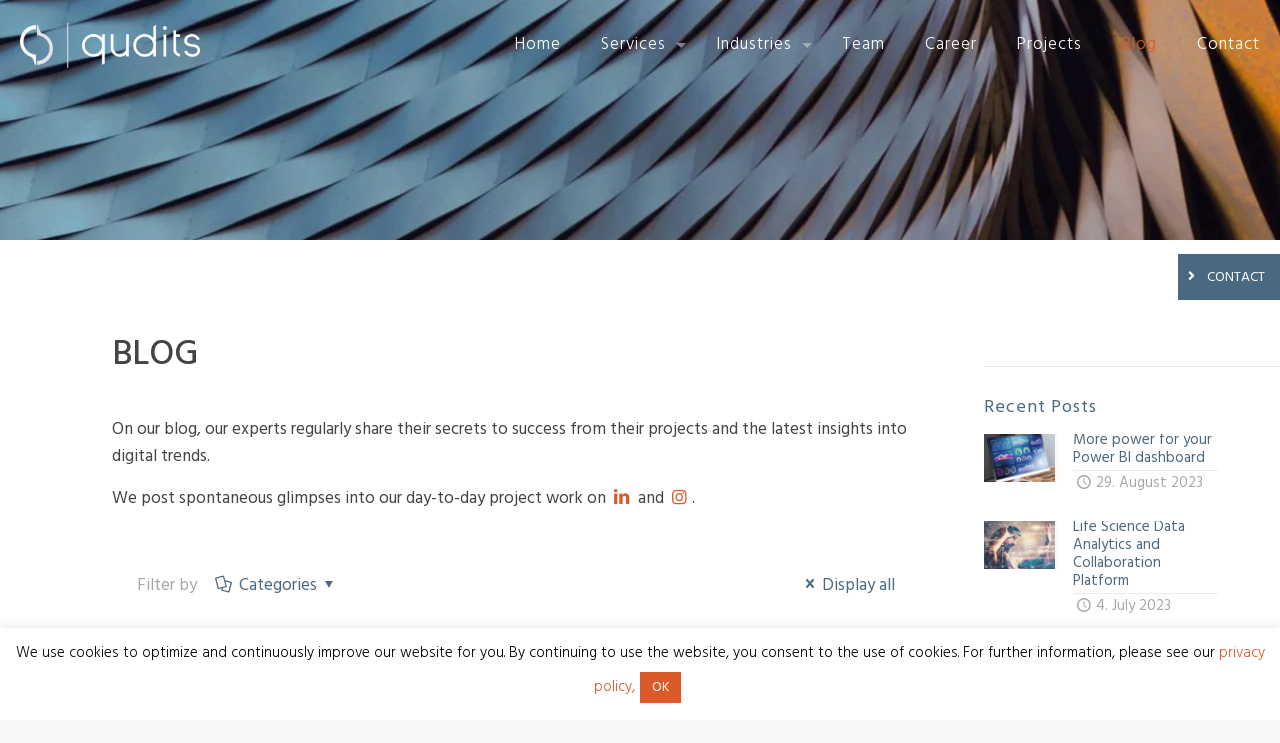

--- FILE ---
content_type: text/html; charset=UTF-8
request_url: https://www.qudits.ch/en/category/portfolio-projects/
body_size: 36491
content:
<!DOCTYPE html>
<html lang="en-US" class="no-js " itemscope itemtype="https://schema.org/WebPage" >

<head>

<meta charset="UTF-8" />
<!-- Global site tag (gtag.js) - Google Analytics -->
<script async src="https://www.googletagmanager.com/gtag/js?id=UA-159572376-1"></script>
<script>
  window.dataLayer = window.dataLayer || [];
  function gtag(){dataLayer.push(arguments);}
  gtag('js', new Date());

  gtag('config', 'UA-159572376-1');
</script><meta name='robots' content='noindex, follow' />
<link rel="alternate" hreflang="de" href="https://www.qudits.ch/category/portfolio-projekte/" />
<link rel="alternate" hreflang="en" href="https://www.qudits.ch/en/category/portfolio-projects/" />
<link rel="alternate" hreflang="x-default" href="https://www.qudits.ch/category/portfolio-projekte/" />
<meta name="format-detection" content="telephone=no">
<meta name="viewport" content="width=device-width, initial-scale=1, maximum-scale=1" />
<link rel="shortcut icon" href="https://www.qudits.ch/wp-content/uploads/2020/01/Qudits-AG.png" type="image/x-icon" />
<link rel="apple-touch-icon" href="https://www.qudits.ch/wp-content/uploads/2020/01/Qudits-AG.png" />
<meta name="theme-color" content="#ffffff" media="(prefers-color-scheme: light)">
<meta name="theme-color" content="#ffffff" media="(prefers-color-scheme: dark)">

	<!-- This site is optimized with the Yoast SEO plugin v20.5 - https://yoast.com/wordpress/plugins/seo/ -->
	<title>Portfolio &amp; Projects | Archive | Qudits AG</title>
	<meta name="description" content="Here you will find current blog posts from Qudits on the topics of portfolio, program and project management." />
	<meta property="og:locale" content="en_US" />
	<meta property="og:type" content="article" />
	<meta property="og:title" content="Portfolio &amp; Projects | Archive | Qudits AG" />
	<meta property="og:description" content="Here you will find current blog posts from Qudits on the topics of portfolio, program and project management." />
	<meta property="og:url" content="https://www.qudits.ch/en/category/project-management/" />
	<meta property="og:site_name" content="Qudits AG" />
	<meta name="twitter:card" content="summary_large_image" />
	<script type="application/ld+json" class="yoast-schema-graph">{"@context":"https://schema.org","@graph":[{"@type":"CollectionPage","@id":"https://www.qudits.ch/en/category/project-management/","url":"https://www.qudits.ch/en/category/project-management/","name":"Portfolio &amp; Projects | Archive | Qudits AG","isPartOf":{"@id":"https://www.qudits.ch/#website"},"primaryImageOfPage":{"@id":"https://www.qudits.ch/en/category/project-management/#primaryimage"},"image":{"@id":"https://www.qudits.ch/en/category/project-management/#primaryimage"},"thumbnailUrl":"https://www.qudits.ch/wp-content/uploads/2023/07/Power-BI-Dashboard.jpg","description":"Here you will find current blog posts from Qudits on the topics of portfolio, program and project management.","breadcrumb":{"@id":"https://www.qudits.ch/en/category/project-management/#breadcrumb"},"inLanguage":"en-US"},{"@type":"ImageObject","inLanguage":"en-US","@id":"https://www.qudits.ch/en/category/project-management/#primaryimage","url":"https://www.qudits.ch/wp-content/uploads/2023/07/Power-BI-Dashboard.jpg","contentUrl":"https://www.qudits.ch/wp-content/uploads/2023/07/Power-BI-Dashboard.jpg","width":600,"height":400,"caption":"More power for your Power BI Dashboard"},{"@type":"BreadcrumbList","@id":"https://www.qudits.ch/en/category/project-management/#breadcrumb","itemListElement":[{"@type":"ListItem","position":1,"name":"Startseite","item":"https://www.qudits.ch/"},{"@type":"ListItem","position":2,"name":"Portfolio &amp; Projects"}]},{"@type":"WebSite","@id":"https://www.qudits.ch/#website","url":"https://www.qudits.ch/","name":"Qudits AG","description":"Qudits AG","publisher":{"@id":"https://www.qudits.ch/#organization"},"potentialAction":[{"@type":"SearchAction","target":{"@type":"EntryPoint","urlTemplate":"https://www.qudits.ch/?s={search_term_string}"},"query-input":"required name=search_term_string"}],"inLanguage":"en-US"},{"@type":"Organization","@id":"https://www.qudits.ch/#organization","name":"Qudits AG","url":"https://www.qudits.ch/","logo":{"@type":"ImageObject","inLanguage":"en-US","@id":"https://www.qudits.ch/#/schema/logo/image/","url":"https://www.qudits.ch/wp-content/uploads/2020/01/cropped-Qudits-AG.png","contentUrl":"https://www.qudits.ch/wp-content/uploads/2020/01/cropped-Qudits-AG.png","width":512,"height":512,"caption":"Qudits AG"},"image":{"@id":"https://www.qudits.ch/#/schema/logo/image/"},"sameAs":["https://www.linkedin.com/company/qudits","https://www.instagram.com/qudits/?hl=de"]}]}</script>
	<!-- / Yoast SEO plugin. -->


<link rel='dns-prefetch' href='//fonts.googleapis.com' />
<link rel="alternate" type="application/rss+xml" title="Qudits AG &raquo; Feed" href="https://www.qudits.ch/en/feed/" />
<link rel="alternate" type="application/rss+xml" title="Qudits AG &raquo; Comments Feed" href="https://www.qudits.ch/en/comments/feed/" />
<link rel="alternate" type="application/rss+xml" title="Qudits AG &raquo; Portfolio &amp; Projects Category Feed" href="https://www.qudits.ch/en/category/portfolio-projects/feed/" />
		<!-- This site uses the Google Analytics by MonsterInsights plugin v9.5.3 - Using Analytics tracking - https://www.monsterinsights.com/ -->
							<script src="//www.googletagmanager.com/gtag/js?id=G-EMNHLQCQ78"  data-cfasync="false" data-wpfc-render="false" type="text/javascript" async></script>
			<script data-cfasync="false" data-wpfc-render="false" type="text/javascript">
				var mi_version = '9.5.3';
				var mi_track_user = true;
				var mi_no_track_reason = '';
								var MonsterInsightsDefaultLocations = {"page_location":"https:\/\/www.qudits.ch\/en\/category\/portfolio-projects\/"};
				if ( typeof MonsterInsightsPrivacyGuardFilter === 'function' ) {
					var MonsterInsightsLocations = (typeof MonsterInsightsExcludeQuery === 'object') ? MonsterInsightsPrivacyGuardFilter( MonsterInsightsExcludeQuery ) : MonsterInsightsPrivacyGuardFilter( MonsterInsightsDefaultLocations );
				} else {
					var MonsterInsightsLocations = (typeof MonsterInsightsExcludeQuery === 'object') ? MonsterInsightsExcludeQuery : MonsterInsightsDefaultLocations;
				}

								var disableStrs = [
										'ga-disable-G-EMNHLQCQ78',
									];

				/* Function to detect opted out users */
				function __gtagTrackerIsOptedOut() {
					for (var index = 0; index < disableStrs.length; index++) {
						if (document.cookie.indexOf(disableStrs[index] + '=true') > -1) {
							return true;
						}
					}

					return false;
				}

				/* Disable tracking if the opt-out cookie exists. */
				if (__gtagTrackerIsOptedOut()) {
					for (var index = 0; index < disableStrs.length; index++) {
						window[disableStrs[index]] = true;
					}
				}

				/* Opt-out function */
				function __gtagTrackerOptout() {
					for (var index = 0; index < disableStrs.length; index++) {
						document.cookie = disableStrs[index] + '=true; expires=Thu, 31 Dec 2099 23:59:59 UTC; path=/';
						window[disableStrs[index]] = true;
					}
				}

				if ('undefined' === typeof gaOptout) {
					function gaOptout() {
						__gtagTrackerOptout();
					}
				}
								window.dataLayer = window.dataLayer || [];

				window.MonsterInsightsDualTracker = {
					helpers: {},
					trackers: {},
				};
				if (mi_track_user) {
					function __gtagDataLayer() {
						dataLayer.push(arguments);
					}

					function __gtagTracker(type, name, parameters) {
						if (!parameters) {
							parameters = {};
						}

						if (parameters.send_to) {
							__gtagDataLayer.apply(null, arguments);
							return;
						}

						if (type === 'event') {
														parameters.send_to = monsterinsights_frontend.v4_id;
							var hookName = name;
							if (typeof parameters['event_category'] !== 'undefined') {
								hookName = parameters['event_category'] + ':' + name;
							}

							if (typeof MonsterInsightsDualTracker.trackers[hookName] !== 'undefined') {
								MonsterInsightsDualTracker.trackers[hookName](parameters);
							} else {
								__gtagDataLayer('event', name, parameters);
							}
							
						} else {
							__gtagDataLayer.apply(null, arguments);
						}
					}

					__gtagTracker('js', new Date());
					__gtagTracker('set', {
						'developer_id.dZGIzZG': true,
											});
					if ( MonsterInsightsLocations.page_location ) {
						__gtagTracker('set', MonsterInsightsLocations);
					}
										__gtagTracker('config', 'G-EMNHLQCQ78', {"forceSSL":"true","link_attribution":"true"} );
															window.gtag = __gtagTracker;										(function () {
						/* https://developers.google.com/analytics/devguides/collection/analyticsjs/ */
						/* ga and __gaTracker compatibility shim. */
						var noopfn = function () {
							return null;
						};
						var newtracker = function () {
							return new Tracker();
						};
						var Tracker = function () {
							return null;
						};
						var p = Tracker.prototype;
						p.get = noopfn;
						p.set = noopfn;
						p.send = function () {
							var args = Array.prototype.slice.call(arguments);
							args.unshift('send');
							__gaTracker.apply(null, args);
						};
						var __gaTracker = function () {
							var len = arguments.length;
							if (len === 0) {
								return;
							}
							var f = arguments[len - 1];
							if (typeof f !== 'object' || f === null || typeof f.hitCallback !== 'function') {
								if ('send' === arguments[0]) {
									var hitConverted, hitObject = false, action;
									if ('event' === arguments[1]) {
										if ('undefined' !== typeof arguments[3]) {
											hitObject = {
												'eventAction': arguments[3],
												'eventCategory': arguments[2],
												'eventLabel': arguments[4],
												'value': arguments[5] ? arguments[5] : 1,
											}
										}
									}
									if ('pageview' === arguments[1]) {
										if ('undefined' !== typeof arguments[2]) {
											hitObject = {
												'eventAction': 'page_view',
												'page_path': arguments[2],
											}
										}
									}
									if (typeof arguments[2] === 'object') {
										hitObject = arguments[2];
									}
									if (typeof arguments[5] === 'object') {
										Object.assign(hitObject, arguments[5]);
									}
									if ('undefined' !== typeof arguments[1].hitType) {
										hitObject = arguments[1];
										if ('pageview' === hitObject.hitType) {
											hitObject.eventAction = 'page_view';
										}
									}
									if (hitObject) {
										action = 'timing' === arguments[1].hitType ? 'timing_complete' : hitObject.eventAction;
										hitConverted = mapArgs(hitObject);
										__gtagTracker('event', action, hitConverted);
									}
								}
								return;
							}

							function mapArgs(args) {
								var arg, hit = {};
								var gaMap = {
									'eventCategory': 'event_category',
									'eventAction': 'event_action',
									'eventLabel': 'event_label',
									'eventValue': 'event_value',
									'nonInteraction': 'non_interaction',
									'timingCategory': 'event_category',
									'timingVar': 'name',
									'timingValue': 'value',
									'timingLabel': 'event_label',
									'page': 'page_path',
									'location': 'page_location',
									'title': 'page_title',
									'referrer' : 'page_referrer',
								};
								for (arg in args) {
																		if (!(!args.hasOwnProperty(arg) || !gaMap.hasOwnProperty(arg))) {
										hit[gaMap[arg]] = args[arg];
									} else {
										hit[arg] = args[arg];
									}
								}
								return hit;
							}

							try {
								f.hitCallback();
							} catch (ex) {
							}
						};
						__gaTracker.create = newtracker;
						__gaTracker.getByName = newtracker;
						__gaTracker.getAll = function () {
							return [];
						};
						__gaTracker.remove = noopfn;
						__gaTracker.loaded = true;
						window['__gaTracker'] = __gaTracker;
					})();
									} else {
										console.log("");
					(function () {
						function __gtagTracker() {
							return null;
						}

						window['__gtagTracker'] = __gtagTracker;
						window['gtag'] = __gtagTracker;
					})();
									}
			</script>
				<!-- / Google Analytics by MonsterInsights -->
		<script type="text/javascript">
window._wpemojiSettings = {"baseUrl":"https:\/\/s.w.org\/images\/core\/emoji\/14.0.0\/72x72\/","ext":".png","svgUrl":"https:\/\/s.w.org\/images\/core\/emoji\/14.0.0\/svg\/","svgExt":".svg","source":{"concatemoji":"https:\/\/www.qudits.ch\/wp-includes\/js\/wp-emoji-release.min.js?ver=6.2.8"}};
/*! This file is auto-generated */
!function(e,a,t){var n,r,o,i=a.createElement("canvas"),p=i.getContext&&i.getContext("2d");function s(e,t){p.clearRect(0,0,i.width,i.height),p.fillText(e,0,0);e=i.toDataURL();return p.clearRect(0,0,i.width,i.height),p.fillText(t,0,0),e===i.toDataURL()}function c(e){var t=a.createElement("script");t.src=e,t.defer=t.type="text/javascript",a.getElementsByTagName("head")[0].appendChild(t)}for(o=Array("flag","emoji"),t.supports={everything:!0,everythingExceptFlag:!0},r=0;r<o.length;r++)t.supports[o[r]]=function(e){if(p&&p.fillText)switch(p.textBaseline="top",p.font="600 32px Arial",e){case"flag":return s("\ud83c\udff3\ufe0f\u200d\u26a7\ufe0f","\ud83c\udff3\ufe0f\u200b\u26a7\ufe0f")?!1:!s("\ud83c\uddfa\ud83c\uddf3","\ud83c\uddfa\u200b\ud83c\uddf3")&&!s("\ud83c\udff4\udb40\udc67\udb40\udc62\udb40\udc65\udb40\udc6e\udb40\udc67\udb40\udc7f","\ud83c\udff4\u200b\udb40\udc67\u200b\udb40\udc62\u200b\udb40\udc65\u200b\udb40\udc6e\u200b\udb40\udc67\u200b\udb40\udc7f");case"emoji":return!s("\ud83e\udef1\ud83c\udffb\u200d\ud83e\udef2\ud83c\udfff","\ud83e\udef1\ud83c\udffb\u200b\ud83e\udef2\ud83c\udfff")}return!1}(o[r]),t.supports.everything=t.supports.everything&&t.supports[o[r]],"flag"!==o[r]&&(t.supports.everythingExceptFlag=t.supports.everythingExceptFlag&&t.supports[o[r]]);t.supports.everythingExceptFlag=t.supports.everythingExceptFlag&&!t.supports.flag,t.DOMReady=!1,t.readyCallback=function(){t.DOMReady=!0},t.supports.everything||(n=function(){t.readyCallback()},a.addEventListener?(a.addEventListener("DOMContentLoaded",n,!1),e.addEventListener("load",n,!1)):(e.attachEvent("onload",n),a.attachEvent("onreadystatechange",function(){"complete"===a.readyState&&t.readyCallback()})),(e=t.source||{}).concatemoji?c(e.concatemoji):e.wpemoji&&e.twemoji&&(c(e.twemoji),c(e.wpemoji)))}(window,document,window._wpemojiSettings);
</script>
<style type="text/css">
img.wp-smiley,
img.emoji {
	display: inline !important;
	border: none !important;
	box-shadow: none !important;
	height: 1em !important;
	width: 1em !important;
	margin: 0 0.07em !important;
	vertical-align: -0.1em !important;
	background: none !important;
	padding: 0 !important;
}
</style>
	<link rel='stylesheet' id='wp-block-library-css' href='https://www.qudits.ch/wp-includes/css/dist/block-library/style.min.css?ver=6.2.8' type='text/css' media='all' />
<link rel='stylesheet' id='classic-theme-styles-css' href='https://www.qudits.ch/wp-includes/css/classic-themes.min.css?ver=6.2.8' type='text/css' media='all' />
<style id='global-styles-inline-css' type='text/css'>
body{--wp--preset--color--black: #000000;--wp--preset--color--cyan-bluish-gray: #abb8c3;--wp--preset--color--white: #ffffff;--wp--preset--color--pale-pink: #f78da7;--wp--preset--color--vivid-red: #cf2e2e;--wp--preset--color--luminous-vivid-orange: #ff6900;--wp--preset--color--luminous-vivid-amber: #fcb900;--wp--preset--color--light-green-cyan: #7bdcb5;--wp--preset--color--vivid-green-cyan: #00d084;--wp--preset--color--pale-cyan-blue: #8ed1fc;--wp--preset--color--vivid-cyan-blue: #0693e3;--wp--preset--color--vivid-purple: #9b51e0;--wp--preset--gradient--vivid-cyan-blue-to-vivid-purple: linear-gradient(135deg,rgba(6,147,227,1) 0%,rgb(155,81,224) 100%);--wp--preset--gradient--light-green-cyan-to-vivid-green-cyan: linear-gradient(135deg,rgb(122,220,180) 0%,rgb(0,208,130) 100%);--wp--preset--gradient--luminous-vivid-amber-to-luminous-vivid-orange: linear-gradient(135deg,rgba(252,185,0,1) 0%,rgba(255,105,0,1) 100%);--wp--preset--gradient--luminous-vivid-orange-to-vivid-red: linear-gradient(135deg,rgba(255,105,0,1) 0%,rgb(207,46,46) 100%);--wp--preset--gradient--very-light-gray-to-cyan-bluish-gray: linear-gradient(135deg,rgb(238,238,238) 0%,rgb(169,184,195) 100%);--wp--preset--gradient--cool-to-warm-spectrum: linear-gradient(135deg,rgb(74,234,220) 0%,rgb(151,120,209) 20%,rgb(207,42,186) 40%,rgb(238,44,130) 60%,rgb(251,105,98) 80%,rgb(254,248,76) 100%);--wp--preset--gradient--blush-light-purple: linear-gradient(135deg,rgb(255,206,236) 0%,rgb(152,150,240) 100%);--wp--preset--gradient--blush-bordeaux: linear-gradient(135deg,rgb(254,205,165) 0%,rgb(254,45,45) 50%,rgb(107,0,62) 100%);--wp--preset--gradient--luminous-dusk: linear-gradient(135deg,rgb(255,203,112) 0%,rgb(199,81,192) 50%,rgb(65,88,208) 100%);--wp--preset--gradient--pale-ocean: linear-gradient(135deg,rgb(255,245,203) 0%,rgb(182,227,212) 50%,rgb(51,167,181) 100%);--wp--preset--gradient--electric-grass: linear-gradient(135deg,rgb(202,248,128) 0%,rgb(113,206,126) 100%);--wp--preset--gradient--midnight: linear-gradient(135deg,rgb(2,3,129) 0%,rgb(40,116,252) 100%);--wp--preset--duotone--dark-grayscale: url('#wp-duotone-dark-grayscale');--wp--preset--duotone--grayscale: url('#wp-duotone-grayscale');--wp--preset--duotone--purple-yellow: url('#wp-duotone-purple-yellow');--wp--preset--duotone--blue-red: url('#wp-duotone-blue-red');--wp--preset--duotone--midnight: url('#wp-duotone-midnight');--wp--preset--duotone--magenta-yellow: url('#wp-duotone-magenta-yellow');--wp--preset--duotone--purple-green: url('#wp-duotone-purple-green');--wp--preset--duotone--blue-orange: url('#wp-duotone-blue-orange');--wp--preset--font-size--small: 13px;--wp--preset--font-size--medium: 20px;--wp--preset--font-size--large: 36px;--wp--preset--font-size--x-large: 42px;--wp--preset--spacing--20: 0.44rem;--wp--preset--spacing--30: 0.67rem;--wp--preset--spacing--40: 1rem;--wp--preset--spacing--50: 1.5rem;--wp--preset--spacing--60: 2.25rem;--wp--preset--spacing--70: 3.38rem;--wp--preset--spacing--80: 5.06rem;--wp--preset--shadow--natural: 6px 6px 9px rgba(0, 0, 0, 0.2);--wp--preset--shadow--deep: 12px 12px 50px rgba(0, 0, 0, 0.4);--wp--preset--shadow--sharp: 6px 6px 0px rgba(0, 0, 0, 0.2);--wp--preset--shadow--outlined: 6px 6px 0px -3px rgba(255, 255, 255, 1), 6px 6px rgba(0, 0, 0, 1);--wp--preset--shadow--crisp: 6px 6px 0px rgba(0, 0, 0, 1);}:where(.is-layout-flex){gap: 0.5em;}body .is-layout-flow > .alignleft{float: left;margin-inline-start: 0;margin-inline-end: 2em;}body .is-layout-flow > .alignright{float: right;margin-inline-start: 2em;margin-inline-end: 0;}body .is-layout-flow > .aligncenter{margin-left: auto !important;margin-right: auto !important;}body .is-layout-constrained > .alignleft{float: left;margin-inline-start: 0;margin-inline-end: 2em;}body .is-layout-constrained > .alignright{float: right;margin-inline-start: 2em;margin-inline-end: 0;}body .is-layout-constrained > .aligncenter{margin-left: auto !important;margin-right: auto !important;}body .is-layout-constrained > :where(:not(.alignleft):not(.alignright):not(.alignfull)){max-width: var(--wp--style--global--content-size);margin-left: auto !important;margin-right: auto !important;}body .is-layout-constrained > .alignwide{max-width: var(--wp--style--global--wide-size);}body .is-layout-flex{display: flex;}body .is-layout-flex{flex-wrap: wrap;align-items: center;}body .is-layout-flex > *{margin: 0;}:where(.wp-block-columns.is-layout-flex){gap: 2em;}.has-black-color{color: var(--wp--preset--color--black) !important;}.has-cyan-bluish-gray-color{color: var(--wp--preset--color--cyan-bluish-gray) !important;}.has-white-color{color: var(--wp--preset--color--white) !important;}.has-pale-pink-color{color: var(--wp--preset--color--pale-pink) !important;}.has-vivid-red-color{color: var(--wp--preset--color--vivid-red) !important;}.has-luminous-vivid-orange-color{color: var(--wp--preset--color--luminous-vivid-orange) !important;}.has-luminous-vivid-amber-color{color: var(--wp--preset--color--luminous-vivid-amber) !important;}.has-light-green-cyan-color{color: var(--wp--preset--color--light-green-cyan) !important;}.has-vivid-green-cyan-color{color: var(--wp--preset--color--vivid-green-cyan) !important;}.has-pale-cyan-blue-color{color: var(--wp--preset--color--pale-cyan-blue) !important;}.has-vivid-cyan-blue-color{color: var(--wp--preset--color--vivid-cyan-blue) !important;}.has-vivid-purple-color{color: var(--wp--preset--color--vivid-purple) !important;}.has-black-background-color{background-color: var(--wp--preset--color--black) !important;}.has-cyan-bluish-gray-background-color{background-color: var(--wp--preset--color--cyan-bluish-gray) !important;}.has-white-background-color{background-color: var(--wp--preset--color--white) !important;}.has-pale-pink-background-color{background-color: var(--wp--preset--color--pale-pink) !important;}.has-vivid-red-background-color{background-color: var(--wp--preset--color--vivid-red) !important;}.has-luminous-vivid-orange-background-color{background-color: var(--wp--preset--color--luminous-vivid-orange) !important;}.has-luminous-vivid-amber-background-color{background-color: var(--wp--preset--color--luminous-vivid-amber) !important;}.has-light-green-cyan-background-color{background-color: var(--wp--preset--color--light-green-cyan) !important;}.has-vivid-green-cyan-background-color{background-color: var(--wp--preset--color--vivid-green-cyan) !important;}.has-pale-cyan-blue-background-color{background-color: var(--wp--preset--color--pale-cyan-blue) !important;}.has-vivid-cyan-blue-background-color{background-color: var(--wp--preset--color--vivid-cyan-blue) !important;}.has-vivid-purple-background-color{background-color: var(--wp--preset--color--vivid-purple) !important;}.has-black-border-color{border-color: var(--wp--preset--color--black) !important;}.has-cyan-bluish-gray-border-color{border-color: var(--wp--preset--color--cyan-bluish-gray) !important;}.has-white-border-color{border-color: var(--wp--preset--color--white) !important;}.has-pale-pink-border-color{border-color: var(--wp--preset--color--pale-pink) !important;}.has-vivid-red-border-color{border-color: var(--wp--preset--color--vivid-red) !important;}.has-luminous-vivid-orange-border-color{border-color: var(--wp--preset--color--luminous-vivid-orange) !important;}.has-luminous-vivid-amber-border-color{border-color: var(--wp--preset--color--luminous-vivid-amber) !important;}.has-light-green-cyan-border-color{border-color: var(--wp--preset--color--light-green-cyan) !important;}.has-vivid-green-cyan-border-color{border-color: var(--wp--preset--color--vivid-green-cyan) !important;}.has-pale-cyan-blue-border-color{border-color: var(--wp--preset--color--pale-cyan-blue) !important;}.has-vivid-cyan-blue-border-color{border-color: var(--wp--preset--color--vivid-cyan-blue) !important;}.has-vivid-purple-border-color{border-color: var(--wp--preset--color--vivid-purple) !important;}.has-vivid-cyan-blue-to-vivid-purple-gradient-background{background: var(--wp--preset--gradient--vivid-cyan-blue-to-vivid-purple) !important;}.has-light-green-cyan-to-vivid-green-cyan-gradient-background{background: var(--wp--preset--gradient--light-green-cyan-to-vivid-green-cyan) !important;}.has-luminous-vivid-amber-to-luminous-vivid-orange-gradient-background{background: var(--wp--preset--gradient--luminous-vivid-amber-to-luminous-vivid-orange) !important;}.has-luminous-vivid-orange-to-vivid-red-gradient-background{background: var(--wp--preset--gradient--luminous-vivid-orange-to-vivid-red) !important;}.has-very-light-gray-to-cyan-bluish-gray-gradient-background{background: var(--wp--preset--gradient--very-light-gray-to-cyan-bluish-gray) !important;}.has-cool-to-warm-spectrum-gradient-background{background: var(--wp--preset--gradient--cool-to-warm-spectrum) !important;}.has-blush-light-purple-gradient-background{background: var(--wp--preset--gradient--blush-light-purple) !important;}.has-blush-bordeaux-gradient-background{background: var(--wp--preset--gradient--blush-bordeaux) !important;}.has-luminous-dusk-gradient-background{background: var(--wp--preset--gradient--luminous-dusk) !important;}.has-pale-ocean-gradient-background{background: var(--wp--preset--gradient--pale-ocean) !important;}.has-electric-grass-gradient-background{background: var(--wp--preset--gradient--electric-grass) !important;}.has-midnight-gradient-background{background: var(--wp--preset--gradient--midnight) !important;}.has-small-font-size{font-size: var(--wp--preset--font-size--small) !important;}.has-medium-font-size{font-size: var(--wp--preset--font-size--medium) !important;}.has-large-font-size{font-size: var(--wp--preset--font-size--large) !important;}.has-x-large-font-size{font-size: var(--wp--preset--font-size--x-large) !important;}
.wp-block-navigation a:where(:not(.wp-element-button)){color: inherit;}
:where(.wp-block-columns.is-layout-flex){gap: 2em;}
.wp-block-pullquote{font-size: 1.5em;line-height: 1.6;}
</style>
<link rel='stylesheet' id='contact-form-7-css' href='https://www.qudits.ch/wp-content/plugins/contact-form-7/includes/css/styles.css?ver=5.7.5.1' type='text/css' media='all' />
<link rel='stylesheet' id='cookie-law-info-css' href='https://www.qudits.ch/wp-content/plugins/cookie-law-info/legacy/public/css/cookie-law-info-public.css?ver=3.2.10' type='text/css' media='all' />
<link rel='stylesheet' id='cookie-law-info-gdpr-css' href='https://www.qudits.ch/wp-content/plugins/cookie-law-info/legacy/public/css/cookie-law-info-gdpr.css?ver=3.2.10' type='text/css' media='all' />
<link rel='stylesheet' id='ssb-ui-style-css' href='https://www.qudits.ch/wp-content/plugins/sticky-side-buttons/assets/css/ssb-ui-style.css?ver=6.2.8' type='text/css' media='all' />
<style id='ssb-ui-style-inline-css' type='text/css'>
#ssb-btn-1{background: #496881;}
#ssb-btn-1:hover{background:rgba(73,104,129,0.9);}
#ssb-btn-1 a{color: #ffffff;}
.ssb-share-btn,.ssb-share-btn .ssb-social-popup{background:#496881;color:#ffffff}.ssb-share-btn:hover{background:rgba(73,104,129,0.9);}.ssb-share-btn a{color:#ffffff !important;}#ssb-btn-0{background: #496881;}
#ssb-btn-0:hover{background:rgba(73,104,129,0.9);}
#ssb-btn-0 a{color: #ffffff;}

</style>
<link rel='stylesheet' id='ssb-fontawesome-css' href='https://www.qudits.ch/wp-content/plugins/sticky-side-buttons/assets/css/font-awesome.css?ver=6.2.8' type='text/css' media='all' />
<link rel='stylesheet' id='mfn-be-css' href='https://www.qudits.ch/wp-content/themes/betheme/css/be.css?ver=26.7.3.1' type='text/css' media='all' />
<link rel='stylesheet' id='mfn-animations-css' href='https://www.qudits.ch/wp-content/themes/betheme/assets/animations/animations.min.css?ver=26.7.3.1' type='text/css' media='all' />
<link rel='stylesheet' id='mfn-font-awesome-css' href='https://www.qudits.ch/wp-content/themes/betheme/fonts/fontawesome/fontawesome.css?ver=26.7.3.1' type='text/css' media='all' />
<link rel='stylesheet' id='mfn-jplayer-css' href='https://www.qudits.ch/wp-content/themes/betheme/assets/jplayer/css/jplayer.blue.monday.min.css?ver=26.7.3.1' type='text/css' media='all' />
<link rel='stylesheet' id='mfn-responsive-css' href='https://www.qudits.ch/wp-content/themes/betheme/css/responsive.css?ver=26.7.3.1' type='text/css' media='all' />
<link rel='stylesheet' id='mfn-fonts-css' href='https://fonts.googleapis.com/css?family=Hind%3A1%2C300%2C400%2C400italic%2C500%2C700%2C700italic&#038;display=swap&#038;ver=6.2.8' type='text/css' media='all' />
<style id='akismet-widget-style-inline-css' type='text/css'>

			.a-stats {
				--akismet-color-mid-green: #357b49;
				--akismet-color-white: #fff;
				--akismet-color-light-grey: #f6f7f7;

				max-width: 350px;
				width: auto;
			}

			.a-stats * {
				all: unset;
				box-sizing: border-box;
			}

			.a-stats strong {
				font-weight: 600;
			}

			.a-stats a.a-stats__link,
			.a-stats a.a-stats__link:visited,
			.a-stats a.a-stats__link:active {
				background: var(--akismet-color-mid-green);
				border: none;
				box-shadow: none;
				border-radius: 8px;
				color: var(--akismet-color-white);
				cursor: pointer;
				display: block;
				font-family: -apple-system, BlinkMacSystemFont, 'Segoe UI', 'Roboto', 'Oxygen-Sans', 'Ubuntu', 'Cantarell', 'Helvetica Neue', sans-serif;
				font-weight: 500;
				padding: 12px;
				text-align: center;
				text-decoration: none;
				transition: all 0.2s ease;
			}

			/* Extra specificity to deal with TwentyTwentyOne focus style */
			.widget .a-stats a.a-stats__link:focus {
				background: var(--akismet-color-mid-green);
				color: var(--akismet-color-white);
				text-decoration: none;
			}

			.a-stats a.a-stats__link:hover {
				filter: brightness(110%);
				box-shadow: 0 4px 12px rgba(0, 0, 0, 0.06), 0 0 2px rgba(0, 0, 0, 0.16);
			}

			.a-stats .count {
				color: var(--akismet-color-white);
				display: block;
				font-size: 1.5em;
				line-height: 1.4;
				padding: 0 13px;
				white-space: nowrap;
			}
		
</style>
<link rel='stylesheet' id='heateor_sss_frontend_css-css' href='https://www.qudits.ch/wp-content/plugins/sassy-social-share/public/css/sassy-social-share-public.css?ver=3.3.75' type='text/css' media='all' />
<style id='heateor_sss_frontend_css-inline-css' type='text/css'>
.heateor_sss_button_instagram span.heateor_sss_svg,a.heateor_sss_instagram span.heateor_sss_svg{background:radial-gradient(circle at 30% 107%,#fdf497 0,#fdf497 5%,#fd5949 45%,#d6249f 60%,#285aeb 90%)}div.heateor_sss_horizontal_sharing a.heateor_sss_button_instagram span{background:#ffffff!important;}div.heateor_sss_standard_follow_icons_container a.heateor_sss_button_instagram span{background:#ffffff}div.heateor_sss_horizontal_sharing a.heateor_sss_button_instagram span:hover{background:#ffffff!important;}div.heateor_sss_standard_follow_icons_container a.heateor_sss_button_instagram span:hover{background:#ffffff}div.heateor_sss_vertical_sharing  a.heateor_sss_button_instagram span{background:#ffffff!important;}div.heateor_sss_floating_follow_icons_container a.heateor_sss_button_instagram span{background:#ffffff}div.heateor_sss_vertical_sharing a.heateor_sss_button_instagram span:hover{background:#ffffff!important;}div.heateor_sss_floating_follow_icons_container a.heateor_sss_button_instagram span:hover{background:#ffffff}.heateor_sss_horizontal_sharing .heateor_sss_svg,.heateor_sss_standard_follow_icons_container .heateor_sss_svg{background-color:#ffffff!important;background:#ffffff!important;color:#da5b29;border-width:0px;border-style:solid;border-color:transparent}div.heateor_sss_horizontal_sharing span.heateor_sss_svg svg:hover path:not(.heateor_sss_no_fill),div.heateor_sss_horizontal_sharing span.heateor_sss_svg svg:hover ellipse, div.heateor_sss_horizontal_sharing span.heateor_sss_svg svg:hover circle, div.heateor_sss_horizontal_sharing span.heateor_sss_svg svg:hover polygon, div.heateor_sss_horizontal_sharing span.heateor_sss_svg svg:hover rect:not(.heateor_sss_no_fill){fill:#496881}div.heateor_sss_horizontal_sharing span.heateor_sss_svg svg:hover path.heateor_sss_svg_stroke, div.heateor_sss_horizontal_sharing span.heateor_sss_svg svg:hover rect.heateor_sss_svg_stroke{stroke:#496881}.heateor_sss_horizontal_sharing span.heateor_sss_svg:hover,.heateor_sss_standard_follow_icons_container span.heateor_sss_svg:hover{background-color:#ffffff!important;background:#ffffff!importantcolor:#496881;border-color:transparent;}.heateor_sss_vertical_sharing span.heateor_sss_svg,.heateor_sss_floating_follow_icons_container span.heateor_sss_svg{background-color:#ffffff!important;background:#ffffff!important;color:#da5b29;border-width:0px;border-style:solid;border-color:transparent;}div.heateor_sss_vertical_sharing span.heateor_sss_svg svg:hover path:not(.heateor_sss_no_fill),div.heateor_sss_vertical_sharing span.heateor_sss_svg svg:hover ellipse, div.heateor_sss_vertical_sharing span.heateor_sss_svg svg:hover circle, div.heateor_sss_vertical_sharing span.heateor_sss_svg svg:hover polygon{fill:#496881}div.heateor_sss_vertical_sharing span.heateor_sss_svg svg:hover path.heateor_sss_svg_stroke{stroke:#496881}.heateor_sss_vertical_sharing span.heateor_sss_svg:hover,.heateor_sss_floating_follow_icons_container span.heateor_sss_svg:hover{background-color:#ffffff!important;background:#ffffff!important;color:#496881;border-color:transparent;}@media screen and (max-width:783px) {.heateor_sss_vertical_sharing{display:none!important}}
</style>
<style id='mfn-dynamic-inline-css' type='text/css'>
html{background-image:url(https://www.qudits.ch/wp-content/uploads/2020/02/Qudits.jpg);background-repeat:repeat;background-position:center top}body:not(.template-slider) #Header_wrapper{background-image:url(https://www.qudits.ch/wp-content/uploads/2020/02/Qudits-1.jpg);background-repeat:no-repeat;background-position:left top;background-size:cover}#Subheader{background-image:url(https://www.qudits.ch/wp-content/uploads/2020/01/Impressum-scaled-e1580214031221.jpg);background-repeat:no-repeat;background-position:left top}#Footer{background-image:url(https://www.qudits.ch/wp-content/uploads/2020/02/Qudits.png);background-repeat:repeat;background-position:center top}
html{background-color:#f8f8f8}#Wrapper,#Content,.mfn-popup .mfn-popup-content,.mfn-off-canvas-sidebar .mfn-off-canvas-content-wrapper,.mfn-cart-holder,.mfn-header-login,#Top_bar .search_wrapper,#Top_bar .top_bar_right .mfn-live-search-box,.column_livesearch .mfn-live-search-wrapper,.column_livesearch .mfn-live-search-box{background-color:#f8f8f8}body:not(.template-slider) #Header{min-height:0px}body.header-below:not(.template-slider) #Header{padding-top:0px}#Subheader{padding:90}#Footer .widgets_wrapper{padding:50px 0 20px}body,button,span.date_label,.timeline_items li h3 span,input[type="submit"],input[type="reset"],input[type="button"],input[type="date"],input[type="text"],input[type="password"],input[type="tel"],input[type="email"],textarea,select,.offer_li .title h3,.mfn-menu-item-megamenu{font-family:"Hind",-apple-system,BlinkMacSystemFont,"Segoe UI",Roboto,Oxygen-Sans,Ubuntu,Cantarell,"Helvetica Neue",sans-serif}#menu > ul > li > a,a.action_button,#overlay-menu ul li a{font-family:"Hind",-apple-system,BlinkMacSystemFont,"Segoe UI",Roboto,Oxygen-Sans,Ubuntu,Cantarell,"Helvetica Neue",sans-serif}#Subheader .title{font-family:"Hind",-apple-system,BlinkMacSystemFont,"Segoe UI",Roboto,Oxygen-Sans,Ubuntu,Cantarell,"Helvetica Neue",sans-serif}h1,h2,h3,h4,.text-logo #logo{font-family:"Hind",-apple-system,BlinkMacSystemFont,"Segoe UI",Roboto,Oxygen-Sans,Ubuntu,Cantarell,"Helvetica Neue",sans-serif}h5,h6{font-family:"Hind",-apple-system,BlinkMacSystemFont,"Segoe UI",Roboto,Oxygen-Sans,Ubuntu,Cantarell,"Helvetica Neue",sans-serif}blockquote{font-family:"Hind",-apple-system,BlinkMacSystemFont,"Segoe UI",Roboto,Oxygen-Sans,Ubuntu,Cantarell,"Helvetica Neue",sans-serif}.chart_box .chart .num,.counter .desc_wrapper .number-wrapper,.how_it_works .image .number,.pricing-box .plan-header .price,.quick_fact .number-wrapper,.woocommerce .product div.entry-summary .price{font-family:"Hind",-apple-system,BlinkMacSystemFont,"Segoe UI",Roboto,Oxygen-Sans,Ubuntu,Cantarell,"Helvetica Neue",sans-serif}body,.mfn-menu-item-megamenu{font-size:17px;line-height:27px;font-weight:400;letter-spacing:0px}.big{font-size:20px;line-height:28px;font-weight:700;letter-spacing:0px}#menu > ul > li > a,a.action_button,#overlay-menu ul li a{font-size:17px;font-weight:300;letter-spacing:1px}#overlay-menu ul li a{line-height:25.5px}#Subheader .title{font-size:30px;line-height:35px;font-weight:400;letter-spacing:1px;font-style:italic}h1,.text-logo #logo{font-size:35px;line-height:30px;font-weight:500;letter-spacing:0px}h2{font-size:30px;line-height:25px;font-weight:500;letter-spacing:0px}h3,.woocommerce ul.products li.product h3,.woocommerce #customer_login h2{font-size:25px;line-height:30px;font-weight:400;letter-spacing:0px}h4,.woocommerce .woocommerce-order-details__title,.woocommerce .wc-bacs-bank-details-heading,.woocommerce .woocommerce-customer-details h2{font-size:21px;line-height:25px;font-weight:400;letter-spacing:1px}h5{font-size:17px;line-height:20px;font-weight:400;letter-spacing:0px}h6{font-size:20px;line-height:25px;font-weight:400;letter-spacing:1px}#Intro .intro-title{font-size:70px;line-height:70px;font-weight:400;letter-spacing:0px}@media only screen and (min-width:768px) and (max-width:959px){body,.mfn-menu-item-megamenu{font-size:14px;line-height:23px;font-weight:400;letter-spacing:0px}.big{font-size:17px;line-height:24px;font-weight:700;letter-spacing:0px}#menu > ul > li > a,a.action_button,#overlay-menu ul li a{font-size:14px;font-weight:300;letter-spacing:1px}#overlay-menu ul li a{line-height:21px}#Subheader .title{font-size:26px;line-height:30px;font-weight:400;letter-spacing:1px;font-style:italic}h1,.text-logo #logo{font-size:30px;line-height:26px;font-weight:500;letter-spacing:0px}h2{font-size:26px;line-height:21px;font-weight:500;letter-spacing:0px}h3,.woocommerce ul.products li.product h3,.woocommerce #customer_login h2{font-size:21px;line-height:26px;font-weight:400;letter-spacing:0px}h4,.woocommerce .woocommerce-order-details__title,.woocommerce .wc-bacs-bank-details-heading,.woocommerce .woocommerce-customer-details h2{font-size:18px;line-height:21px;font-weight:400;letter-spacing:1px}h5{font-size:14px;line-height:19px;font-weight:400;letter-spacing:0px}h6{font-size:17px;line-height:21px;font-weight:400;letter-spacing:1px}#Intro .intro-title{font-size:60px;line-height:60px;font-weight:400;letter-spacing:0px}blockquote{font-size:15px}.chart_box .chart .num{font-size:45px;line-height:45px}.counter .desc_wrapper .number-wrapper{font-size:45px;line-height:45px}.counter .desc_wrapper .title{font-size:14px;line-height:18px}.faq .question .title{font-size:14px}.fancy_heading .title{font-size:38px;line-height:38px}.offer .offer_li .desc_wrapper .title h3{font-size:32px;line-height:32px}.offer_thumb_ul li.offer_thumb_li .desc_wrapper .title h3{font-size:32px;line-height:32px}.pricing-box .plan-header h2{font-size:27px;line-height:27px}.pricing-box .plan-header .price > span{font-size:40px;line-height:40px}.pricing-box .plan-header .price sup.currency{font-size:18px;line-height:18px}.pricing-box .plan-header .price sup.period{font-size:14px;line-height:14px}.quick_fact .number-wrapper{font-size:80px;line-height:80px}.trailer_box .desc h2{font-size:27px;line-height:27px}.widget > h3{font-size:17px;line-height:20px}}@media only screen and (min-width:480px) and (max-width:767px){body,.mfn-menu-item-megamenu{font-size:13px;line-height:20px;font-weight:400;letter-spacing:0px}.big{font-size:15px;line-height:21px;font-weight:700;letter-spacing:0px}#menu > ul > li > a,a.action_button,#overlay-menu ul li a{font-size:13px;font-weight:300;letter-spacing:1px}#overlay-menu ul li a{line-height:19.5px}#Subheader .title{font-size:23px;line-height:26px;font-weight:400;letter-spacing:1px;font-style:italic}h1,.text-logo #logo{font-size:26px;line-height:23px;font-weight:500;letter-spacing:0px}h2{font-size:23px;line-height:19px;font-weight:500;letter-spacing:0px}h3,.woocommerce ul.products li.product h3,.woocommerce #customer_login h2{font-size:19px;line-height:23px;font-weight:400;letter-spacing:0px}h4,.woocommerce .woocommerce-order-details__title,.woocommerce .wc-bacs-bank-details-heading,.woocommerce .woocommerce-customer-details h2{font-size:16px;line-height:19px;font-weight:400;letter-spacing:1px}h5{font-size:13px;line-height:19px;font-weight:400;letter-spacing:0px}h6{font-size:15px;line-height:19px;font-weight:400;letter-spacing:1px}#Intro .intro-title{font-size:53px;line-height:53px;font-weight:400;letter-spacing:0px}blockquote{font-size:14px}.chart_box .chart .num{font-size:40px;line-height:40px}.counter .desc_wrapper .number-wrapper{font-size:40px;line-height:40px}.counter .desc_wrapper .title{font-size:13px;line-height:16px}.faq .question .title{font-size:13px}.fancy_heading .title{font-size:34px;line-height:34px}.offer .offer_li .desc_wrapper .title h3{font-size:28px;line-height:28px}.offer_thumb_ul li.offer_thumb_li .desc_wrapper .title h3{font-size:28px;line-height:28px}.pricing-box .plan-header h2{font-size:24px;line-height:24px}.pricing-box .plan-header .price > span{font-size:34px;line-height:34px}.pricing-box .plan-header .price sup.currency{font-size:16px;line-height:16px}.pricing-box .plan-header .price sup.period{font-size:13px;line-height:13px}.quick_fact .number-wrapper{font-size:70px;line-height:70px}.trailer_box .desc h2{font-size:24px;line-height:24px}.widget > h3{font-size:16px;line-height:19px}}@media only screen and (max-width:479px){body,.mfn-menu-item-megamenu{font-size:13px;line-height:19px;font-weight:400;letter-spacing:0px}.big{font-size:13px;line-height:19px;font-weight:700;letter-spacing:0px}#menu > ul > li > a,a.action_button,#overlay-menu ul li a{font-size:13px;font-weight:300;letter-spacing:1px}#overlay-menu ul li a{line-height:19.5px}#Subheader .title{font-size:18px;line-height:21px;font-weight:400;letter-spacing:1px;font-style:italic}h1,.text-logo #logo{font-size:21px;line-height:19px;font-weight:500;letter-spacing:0px}h2{font-size:18px;line-height:19px;font-weight:500;letter-spacing:0px}h3,.woocommerce ul.products li.product h3,.woocommerce #customer_login h2{font-size:15px;line-height:19px;font-weight:400;letter-spacing:0px}h4,.woocommerce .woocommerce-order-details__title,.woocommerce .wc-bacs-bank-details-heading,.woocommerce .woocommerce-customer-details h2{font-size:13px;line-height:19px;font-weight:400;letter-spacing:1px}h5{font-size:13px;line-height:19px;font-weight:400;letter-spacing:0px}h6{font-size:13px;line-height:19px;font-weight:400;letter-spacing:1px}#Intro .intro-title{font-size:42px;line-height:42px;font-weight:400;letter-spacing:0px}blockquote{font-size:13px}.chart_box .chart .num{font-size:35px;line-height:35px}.counter .desc_wrapper .number-wrapper{font-size:35px;line-height:35px}.counter .desc_wrapper .title{font-size:13px;line-height:26px}.faq .question .title{font-size:13px}.fancy_heading .title{font-size:30px;line-height:30px}.offer .offer_li .desc_wrapper .title h3{font-size:26px;line-height:26px}.offer_thumb_ul li.offer_thumb_li .desc_wrapper .title h3{font-size:26px;line-height:26px}.pricing-box .plan-header h2{font-size:21px;line-height:21px}.pricing-box .plan-header .price > span{font-size:32px;line-height:32px}.pricing-box .plan-header .price sup.currency{font-size:14px;line-height:14px}.pricing-box .plan-header .price sup.period{font-size:13px;line-height:13px}.quick_fact .number-wrapper{font-size:60px;line-height:60px}.trailer_box .desc h2{font-size:21px;line-height:21px}.widget > h3{font-size:15px;line-height:18px}}.with_aside .sidebar.columns{width:23%}.with_aside .sections_group{width:77%}.aside_both .sidebar.columns{width:18%}.aside_both .sidebar.sidebar-1{margin-left:-82%}.aside_both .sections_group{width:64%;margin-left:18%}@media only screen and (min-width:1240px){#Wrapper,.with_aside .content_wrapper{max-width:1080px}.section_wrapper,.container{max-width:1060px}.layout-boxed.header-boxed #Top_bar.is-sticky{max-width:1080px}}@media only screen and (max-width:767px){.section_wrapper,.container,.four.columns .widget-area{max-width:550px !important}}  .button-default .button,.button-flat .button,.button-round .button{background-color:#f7f7f7;color:#747474}.button-stroke .button{border-color:#f7f7f7;color:#747474}.button-stroke .button:hover{background-color:#f7f7f7;color:#fff}.button-default .button_theme,.button-default button,.button-default input[type="button"],.button-default input[type="reset"],.button-default input[type="submit"],.button-flat .button_theme,.button-flat button,.button-flat input[type="button"],.button-flat input[type="reset"],.button-flat input[type="submit"],.button-round .button_theme,.button-round button,.button-round input[type="button"],.button-round input[type="reset"],.button-round input[type="submit"],.woocommerce #respond input#submit,.woocommerce a.button:not(.default),.woocommerce button.button,.woocommerce input.button,.woocommerce #respond input#submit:hover,.woocommerce a.button:hover,.woocommerce button.button:hover,.woocommerce input.button:hover{color:#302f2d}.button-default #respond input#submit.alt.disabled,.button-default #respond input#submit.alt.disabled:hover,.button-default #respond input#submit.alt:disabled,.button-default #respond input#submit.alt:disabled:hover,.button-default #respond input#submit.alt:disabled[disabled],.button-default #respond input#submit.alt:disabled[disabled]:hover,.button-default a.button.alt.disabled,.button-default a.button.alt.disabled:hover,.button-default a.button.alt:disabled,.button-default a.button.alt:disabled:hover,.button-default a.button.alt:disabled[disabled],.button-default a.button.alt:disabled[disabled]:hover,.button-default button.button.alt.disabled,.button-default button.button.alt.disabled:hover,.button-default button.button.alt:disabled,.button-default button.button.alt:disabled:hover,.button-default button.button.alt:disabled[disabled],.button-default button.button.alt:disabled[disabled]:hover,.button-default input.button.alt.disabled,.button-default input.button.alt.disabled:hover,.button-default input.button.alt:disabled,.button-default input.button.alt:disabled:hover,.button-default input.button.alt:disabled[disabled],.button-default input.button.alt:disabled[disabled]:hover,.button-default #respond input#submit.alt,.button-default a.button.alt,.button-default button.button.alt,.button-default input.button.alt,.button-default #respond input#submit.alt:hover,.button-default a.button.alt:hover,.button-default button.button.alt:hover,.button-default input.button.alt:hover,.button-flat #respond input#submit.alt.disabled,.button-flat #respond input#submit.alt.disabled:hover,.button-flat #respond input#submit.alt:disabled,.button-flat #respond input#submit.alt:disabled:hover,.button-flat #respond input#submit.alt:disabled[disabled],.button-flat #respond input#submit.alt:disabled[disabled]:hover,.button-flat a.button.alt.disabled,.button-flat a.button.alt.disabled:hover,.button-flat a.button.alt:disabled,.button-flat a.button.alt:disabled:hover,.button-flat a.button.alt:disabled[disabled],.button-flat a.button.alt:disabled[disabled]:hover,.button-flat button.button.alt.disabled,.button-flat button.button.alt.disabled:hover,.button-flat button.button.alt:disabled,.button-flat button.button.alt:disabled:hover,.button-flat button.button.alt:disabled[disabled],.button-flat button.button.alt:disabled[disabled]:hover,.button-flat input.button.alt.disabled,.button-flat input.button.alt.disabled:hover,.button-flat input.button.alt:disabled,.button-flat input.button.alt:disabled:hover,.button-flat input.button.alt:disabled[disabled],.button-flat input.button.alt:disabled[disabled]:hover,.button-flat #respond input#submit.alt,.button-flat a.button.alt,.button-flat button.button.alt,.button-flat input.button.alt,.button-flat #respond input#submit.alt:hover,.button-flat a.button.alt:hover,.button-flat button.button.alt:hover,.button-flat input.button.alt:hover,.button-round #respond input#submit.alt.disabled,.button-round #respond input#submit.alt.disabled:hover,.button-round #respond input#submit.alt:disabled,.button-round #respond input#submit.alt:disabled:hover,.button-round #respond input#submit.alt:disabled[disabled],.button-round #respond input#submit.alt:disabled[disabled]:hover,.button-round a.button.alt.disabled,.button-round a.button.alt.disabled:hover,.button-round a.button.alt:disabled,.button-round a.button.alt:disabled:hover,.button-round a.button.alt:disabled[disabled],.button-round a.button.alt:disabled[disabled]:hover,.button-round button.button.alt.disabled,.button-round button.button.alt.disabled:hover,.button-round button.button.alt:disabled,.button-round button.button.alt:disabled:hover,.button-round button.button.alt:disabled[disabled],.button-round button.button.alt:disabled[disabled]:hover,.button-round input.button.alt.disabled,.button-round input.button.alt.disabled:hover,.button-round input.button.alt:disabled,.button-round input.button.alt:disabled:hover,.button-round input.button.alt:disabled[disabled],.button-round input.button.alt:disabled[disabled]:hover,.button-round #respond input#submit.alt,.button-round a.button.alt,.button-round button.button.alt,.button-round input.button.alt,.button-round #respond input#submit.alt:hover,.button-round a.button.alt:hover,.button-round button.button.alt:hover,.button-round input.button.alt:hover{background-color:#f8f8f8;color:#302f2d}.button-stroke.woocommerce a.button:not(.default),.button-stroke .woocommerce a.button:not(.default),.button-stroke #respond input#submit.alt.disabled,.button-stroke #respond input#submit.alt.disabled:hover,.button-stroke #respond input#submit.alt:disabled,.button-stroke #respond input#submit.alt:disabled:hover,.button-stroke #respond input#submit.alt:disabled[disabled],.button-stroke #respond input#submit.alt:disabled[disabled]:hover,.button-stroke a.button.alt.disabled,.button-stroke a.button.alt.disabled:hover,.button-stroke a.button.alt:disabled,.button-stroke a.button.alt:disabled:hover,.button-stroke a.button.alt:disabled[disabled],.button-stroke a.button.alt:disabled[disabled]:hover,.button-stroke button.button.alt.disabled,.button-stroke button.button.alt.disabled:hover,.button-stroke button.button.alt:disabled,.button-stroke button.button.alt:disabled:hover,.button-stroke button.button.alt:disabled[disabled],.button-stroke button.button.alt:disabled[disabled]:hover,.button-stroke input.button.alt.disabled,.button-stroke input.button.alt.disabled:hover,.button-stroke input.button.alt:disabled,.button-stroke input.button.alt:disabled:hover,.button-stroke input.button.alt:disabled[disabled],.button-stroke input.button.alt:disabled[disabled]:hover,.button-stroke #respond input#submit.alt,.button-stroke a.button.alt,.button-stroke button.button.alt,.button-stroke input.button.alt{border-color:#f8f8f8;background:none;color:#f8f8f8}.button-stroke.woocommerce a.button:not(.default):hover,.button-stroke .woocommerce a.button:not(.default):hover,.button-stroke #respond input#submit.alt:hover,.button-stroke a.button.alt:hover,.button-stroke button.button.alt:hover,.button-stroke input.button.alt:hover,.button-stroke a.action_button:hover{background-color:#f8f8f8;color:#302f2d}.action_button,.action_button:hover{background-color:#f7f7f7;color:#747474}.button-stroke a.action_button{border-color:#f7f7f7}.footer_button{color:#65666C!important;background-color:transparent;box-shadow:none!important}.footer_button:after{display:none!important}.button-custom.woocommerce .button,.button-custom .button,.button-custom .action_button,.button-custom .footer_button,.button-custom button,.button-custom button.button,.button-custom input[type="button"],.button-custom input[type="reset"],.button-custom input[type="submit"],.button-custom .woocommerce #respond input#submit,.button-custom .woocommerce a.button,.button-custom .woocommerce button.button,.button-custom .woocommerce input.button{font-family:Arial;font-size:14px;line-height:14px;font-weight:400;letter-spacing:0px;padding:12px 20px 12px 20px;border-width:0px;border-radius:0px}body.button-custom .button{color:#626262;background-color:#dbdddf;border-color:transparent}body.button-custom .button:hover{color:#626262;background-color:#d3d3d3;border-color:transparent}body .button-custom .button_theme,body.button-custom .button_theme,.button-custom button,.button-custom input[type="button"],.button-custom input[type="reset"],.button-custom input[type="submit"],.button-custom .woocommerce #respond input#submit,body.button-custom.woocommerce a.button:not(.default),.button-custom .woocommerce button.button,.button-custom .woocommerce input.button,.button-custom .woocommerce a.button_theme:not(.default){color:#ffffff;background-color:#0095eb;border-color:transparent;box-shadow:unset}body .button-custom .button_theme:hover,body.button-custom .button_theme:hover,.button-custom button:hover,.button-custom input[type="button"]:hover,.button-custom input[type="reset"]:hover,.button-custom input[type="submit"]:hover,.button-custom .woocommerce #respond input#submit:hover,body.button-custom.woocommerce a.button:not(.default):hover,.button-custom .woocommerce button.button:hover,.button-custom .woocommerce input.button:hover,.button-custom .woocommerce a.button_theme:not(.default):hover{color:#ffffff;background-color:#007cc3;border-color:transparent}body.button-custom .action_button{color:#626262;background-color:#dbdddf;border-color:transparent;box-shadow:unset}body.button-custom .action_button:hover{color:#626262;background-color:#d3d3d3;border-color:transparent}.button-custom #respond input#submit.alt.disabled,.button-custom #respond input#submit.alt.disabled:hover,.button-custom #respond input#submit.alt:disabled,.button-custom #respond input#submit.alt:disabled:hover,.button-custom #respond input#submit.alt:disabled[disabled],.button-custom #respond input#submit.alt:disabled[disabled]:hover,.button-custom a.button.alt.disabled,.button-custom a.button.alt.disabled:hover,.button-custom a.button.alt:disabled,.button-custom a.button.alt:disabled:hover,.button-custom a.button.alt:disabled[disabled],.button-custom a.button.alt:disabled[disabled]:hover,.button-custom button.button.alt.disabled,.button-custom button.button.alt.disabled:hover,.button-custom button.button.alt:disabled,.button-custom button.button.alt:disabled:hover,.button-custom button.button.alt:disabled[disabled],.button-custom button.button.alt:disabled[disabled]:hover,.button-custom input.button.alt.disabled,.button-custom input.button.alt.disabled:hover,.button-custom input.button.alt:disabled,.button-custom input.button.alt:disabled:hover,.button-custom input.button.alt:disabled[disabled],.button-custom input.button.alt:disabled[disabled]:hover,.button-custom #respond input#submit.alt,.button-custom a.button.alt,.button-custom button.button.alt,.button-custom input.button.alt{line-height:14px;padding:12px 20px 12px 20px;color:#ffffff;background-color:#0095eb;font-family:Arial;font-size:14px;font-weight:400;letter-spacing:0px;border-width:0px;border-radius:0px}.button-custom #respond input#submit.alt:hover,.button-custom a.button.alt:hover,.button-custom button.button.alt:hover,.button-custom input.button.alt:hover,.button-custom a.action_button:hover{color:#ffffff;background-color:#007cc3}#Top_bar #logo,.header-fixed #Top_bar #logo,.header-plain #Top_bar #logo,.header-transparent #Top_bar #logo{height:60px;line-height:60px;padding:15px 0}.logo-overflow #Top_bar:not(.is-sticky) .logo{height:90px}#Top_bar .menu > li > a{padding:15px 0}.menu-highlight:not(.header-creative) #Top_bar .menu > li > a{margin:20px 0}.header-plain:not(.menu-highlight) #Top_bar .menu > li > a span:not(.description){line-height:90px}.header-fixed #Top_bar .menu > li > a{padding:30px 0}@media only screen and (max-width:767px){.mobile-header-mini #Top_bar #logo{height:50px!important;line-height:50px!important;margin:5px 0}}#Top_bar #logo img.svg{width:100px}.image_frame,.wp-caption{border-width:0px}.alert{border-radius:0px}#Top_bar .top_bar_right .top-bar-right-input input{width:200px}.mfn-live-search-box .mfn-live-search-list{max-height:300px}input[type="date"],input[type="email"],input[type="number"],input[type="password"],input[type="search"],input[type="tel"],input[type="text"],input[type="url"],select,textarea,.woocommerce .quantity input.qty{border-width:1px 1px 1px 1px;box-shadow:unset;resize:none}.select2-container--default .select2-selection--single,.select2-dropdown,.select2-container--default.select2-container--open .select2-selection--single{border-width:1px 1px 1px 1px}#Side_slide{right:-250px;width:250px}#Side_slide.left{left:-250px}.blog-teaser li .desc-wrapper .desc{background-position-y:-1px}@media only screen and ( max-width:767px ){}@media only screen and (min-width:970px){body:not(.header-simple) #Top_bar #menu{display:block!important}.tr-menu #Top_bar #menu{background:none!important}#Top_bar .menu > li > ul.mfn-megamenu > li{float:left}#Top_bar .menu > li > ul.mfn-megamenu > li.mfn-megamenu-cols-1{width:100%}#Top_bar .menu > li > ul.mfn-megamenu > li.mfn-megamenu-cols-2{width:50%}#Top_bar .menu > li > ul.mfn-megamenu > li.mfn-megamenu-cols-3{width:33.33%}#Top_bar .menu > li > ul.mfn-megamenu > li.mfn-megamenu-cols-4{width:25%}#Top_bar .menu > li > ul.mfn-megamenu > li.mfn-megamenu-cols-5{width:20%}#Top_bar .menu > li > ul.mfn-megamenu > li.mfn-megamenu-cols-6{width:16.66%}#Top_bar .menu > li > ul.mfn-megamenu > li > ul{display:block!important;position:inherit;left:auto;top:auto;border-width:0 1px 0 0}#Top_bar .menu > li > ul.mfn-megamenu > li:last-child > ul{border:0}#Top_bar .menu > li > ul.mfn-megamenu > li > ul li{width:auto}#Top_bar .menu > li > ul.mfn-megamenu a.mfn-megamenu-title{text-transform:uppercase;font-weight:400;background:none}#Top_bar .menu > li > ul.mfn-megamenu a .menu-arrow{display:none}.menuo-right #Top_bar .menu > li > ul.mfn-megamenu{left:0;width:98%!important;margin:0 1%;padding:20px 0}.menuo-right #Top_bar .menu > li > ul.mfn-megamenu-bg{box-sizing:border-box}#Top_bar .menu > li > ul.mfn-megamenu-bg{padding:20px 166px 20px 20px;background-repeat:no-repeat;background-position:right bottom}.rtl #Top_bar .menu > li > ul.mfn-megamenu-bg{padding-left:166px;padding-right:20px;background-position:left bottom}#Top_bar .menu > li > ul.mfn-megamenu-bg > li{background:none}#Top_bar .menu > li > ul.mfn-megamenu-bg > li a{border:none}#Top_bar .menu > li > ul.mfn-megamenu-bg > li > ul{background:none!important;-webkit-box-shadow:0 0 0 0;-moz-box-shadow:0 0 0 0;box-shadow:0 0 0 0}.mm-vertical #Top_bar .container{position:relative}.mm-vertical #Top_bar .top_bar_left{position:static}.mm-vertical #Top_bar .menu > li ul{box-shadow:0 0 0 0 transparent!important;background-image:none}.mm-vertical #Top_bar .menu > li > ul.mfn-megamenu{padding:20px 0}.mm-vertical.header-plain #Top_bar .menu > li > ul.mfn-megamenu{width:100%!important;margin:0}.mm-vertical #Top_bar .menu > li > ul.mfn-megamenu > li{display:table-cell;float:none!important;width:10%;padding:0 15px;border-right:1px solid rgba(0,0,0,0.05)}.mm-vertical #Top_bar .menu > li > ul.mfn-megamenu > li:last-child{border-right-width:0}.mm-vertical #Top_bar .menu > li > ul.mfn-megamenu > li.hide-border{border-right-width:0}.mm-vertical #Top_bar .menu > li > ul.mfn-megamenu > li a{border-bottom-width:0;padding:9px 15px;line-height:120%}.mm-vertical #Top_bar .menu > li > ul.mfn-megamenu a.mfn-megamenu-title{font-weight:700}.rtl .mm-vertical #Top_bar .menu > li > ul.mfn-megamenu > li:first-child{border-right-width:0}.rtl .mm-vertical #Top_bar .menu > li > ul.mfn-megamenu > li:last-child{border-right-width:1px}body.header-shop #Top_bar #menu{display:flex!important}.header-shop #Top_bar.is-sticky .top_bar_row_second{display:none}.header-plain:not(.menuo-right) #Header .top_bar_left{width:auto!important}.header-stack.header-center #Top_bar #menu{display:inline-block!important}.header-simple #Top_bar #menu{display:none;height:auto;width:300px;bottom:auto;top:100%;right:1px;position:absolute;margin:0}.header-simple #Header a.responsive-menu-toggle{display:block;right:10px}.header-simple #Top_bar #menu > ul{width:100%;float:left}.header-simple #Top_bar #menu ul li{width:100%;padding-bottom:0;border-right:0;position:relative}.header-simple #Top_bar #menu ul li a{padding:0 20px;margin:0;display:block;height:auto;line-height:normal;border:none}.header-simple #Top_bar #menu ul li a:not(.menu-toggle):after{display:none}.header-simple #Top_bar #menu ul li a span{border:none;line-height:44px;display:inline;padding:0}.header-simple #Top_bar #menu ul li.submenu .menu-toggle{display:block;position:absolute;right:0;top:0;width:44px;height:44px;line-height:44px;font-size:30px;font-weight:300;text-align:center;cursor:pointer;color:#444;opacity:0.33;transform:unset}.header-simple #Top_bar #menu ul li.submenu .menu-toggle:after{content:"+";position:static}.header-simple #Top_bar #menu ul li.hover > .menu-toggle:after{content:"-"}.header-simple #Top_bar #menu ul li.hover a{border-bottom:0}.header-simple #Top_bar #menu ul.mfn-megamenu li .menu-toggle{display:none}.header-simple #Top_bar #menu ul li ul{position:relative!important;left:0!important;top:0;padding:0;margin:0!important;width:auto!important;background-image:none}.header-simple #Top_bar #menu ul li ul li{width:100%!important;display:block;padding:0}.header-simple #Top_bar #menu ul li ul li a{padding:0 20px 0 30px}.header-simple #Top_bar #menu ul li ul li a .menu-arrow{display:none}.header-simple #Top_bar #menu ul li ul li a span{padding:0}.header-simple #Top_bar #menu ul li ul li a span:after{display:none!important}.header-simple #Top_bar .menu > li > ul.mfn-megamenu a.mfn-megamenu-title{text-transform:uppercase;font-weight:400}.header-simple #Top_bar .menu > li > ul.mfn-megamenu > li > ul{display:block!important;position:inherit;left:auto;top:auto}.header-simple #Top_bar #menu ul li ul li ul{border-left:0!important;padding:0;top:0}.header-simple #Top_bar #menu ul li ul li ul li a{padding:0 20px 0 40px}.rtl.header-simple #Top_bar #menu{left:1px;right:auto}.rtl.header-simple #Top_bar a.responsive-menu-toggle{left:10px;right:auto}.rtl.header-simple #Top_bar #menu ul li.submenu .menu-toggle{left:0;right:auto}.rtl.header-simple #Top_bar #menu ul li ul{left:auto!important;right:0!important}.rtl.header-simple #Top_bar #menu ul li ul li a{padding:0 30px 0 20px}.rtl.header-simple #Top_bar #menu ul li ul li ul li a{padding:0 40px 0 20px}.menu-highlight #Top_bar .menu > li{margin:0 2px}.menu-highlight:not(.header-creative) #Top_bar .menu > li > a{padding:0;-webkit-border-radius:5px;border-radius:5px}.menu-highlight #Top_bar .menu > li > a:after{display:none}.menu-highlight #Top_bar .menu > li > a span:not(.description){line-height:50px}.menu-highlight #Top_bar .menu > li > a span.description{display:none}.menu-highlight.header-stack #Top_bar .menu > li > a{margin:10px 0!important}.menu-highlight.header-stack #Top_bar .menu > li > a span:not(.description){line-height:40px}.menu-highlight.header-simple #Top_bar #menu ul li,.menu-highlight.header-creative #Top_bar #menu ul li{margin:0}.menu-highlight.header-simple #Top_bar #menu ul li > a,.menu-highlight.header-creative #Top_bar #menu ul li > a{-webkit-border-radius:0;border-radius:0}.menu-highlight:not(.header-fixed):not(.header-simple) #Top_bar.is-sticky .menu > li > a{margin:10px 0!important;padding:5px 0!important}.menu-highlight:not(.header-fixed):not(.header-simple) #Top_bar.is-sticky .menu > li > a span{line-height:30px!important}.header-modern.menu-highlight.menuo-right .menu_wrapper{margin-right:20px}.menu-line-below #Top_bar .menu > li > a:not(.menu-toggle):after{top:auto;bottom:-4px}.menu-line-below #Top_bar.is-sticky .menu > li > a:not(.menu-toggle):after{top:auto;bottom:-4px}.menu-line-below-80 #Top_bar:not(.is-sticky) .menu > li > a:not(.menu-toggle):after{height:4px;left:10%;top:50%;margin-top:20px;width:80%}.menu-line-below-80-1 #Top_bar:not(.is-sticky) .menu > li > a:not(.menu-toggle):after{height:1px;left:10%;top:50%;margin-top:20px;width:80%}.menu-link-color #Top_bar .menu > li > a:not(.menu-toggle):after{display:none!important}.menu-arrow-top #Top_bar .menu > li > a:after{background:none repeat scroll 0 0 rgba(0,0,0,0)!important;border-color:#ccc transparent transparent;border-style:solid;border-width:7px 7px 0;display:block;height:0;left:50%;margin-left:-7px;top:0!important;width:0}.menu-arrow-top #Top_bar.is-sticky .menu > li > a:after{top:0!important}.menu-arrow-bottom #Top_bar .menu > li > a:after{background:none!important;border-color:transparent transparent #ccc;border-style:solid;border-width:0 7px 7px;display:block;height:0;left:50%;margin-left:-7px;top:auto;bottom:0;width:0}.menu-arrow-bottom #Top_bar.is-sticky .menu > li > a:after{top:auto;bottom:0}.menuo-no-borders #Top_bar .menu > li > a span{border-width:0!important}.menuo-no-borders #Header_creative #Top_bar .menu > li > a span{border-bottom-width:0}.menuo-no-borders.header-plain #Top_bar a#header_cart,.menuo-no-borders.header-plain #Top_bar a#search_button,.menuo-no-borders.header-plain #Top_bar .wpml-languages,.menuo-no-borders.header-plain #Top_bar a.action_button{border-width:0}.menuo-right #Top_bar .menu_wrapper{float:right}.menuo-right.header-stack:not(.header-center) #Top_bar .menu_wrapper{margin-right:150px}body.header-creative{padding-left:50px}body.header-creative.header-open{padding-left:250px}body.error404,body.under-construction,body.template-blank,body.under-construction.header-rtl.header-creative.header-open{padding-left:0!important;padding-right:0!important}.header-creative.footer-fixed #Footer,.header-creative.footer-sliding #Footer,.header-creative.footer-stick #Footer.is-sticky{box-sizing:border-box;padding-left:50px}.header-open.footer-fixed #Footer,.header-open.footer-sliding #Footer,.header-creative.footer-stick #Footer.is-sticky{padding-left:250px}.header-rtl.header-creative.footer-fixed #Footer,.header-rtl.header-creative.footer-sliding #Footer,.header-rtl.header-creative.footer-stick #Footer.is-sticky{padding-left:0;padding-right:50px}.header-rtl.header-open.footer-fixed #Footer,.header-rtl.header-open.footer-sliding #Footer,.header-rtl.header-creative.footer-stick #Footer.is-sticky{padding-right:250px}#Header_creative{background-color:#fff;position:fixed;width:250px;height:100%;left:-200px;top:0;z-index:9002;-webkit-box-shadow:2px 0 4px 2px rgba(0,0,0,.15);box-shadow:2px 0 4px 2px rgba(0,0,0,.15)}#Header_creative .container{width:100%}#Header_creative .creative-wrapper{opacity:0;margin-right:50px}#Header_creative a.creative-menu-toggle{display:block;width:34px;height:34px;line-height:34px;font-size:22px;text-align:center;position:absolute;top:10px;right:8px;border-radius:3px}.admin-bar #Header_creative a.creative-menu-toggle{top:42px}#Header_creative #Top_bar{position:static;width:100%}#Header_creative #Top_bar .top_bar_left{width:100%!important;float:none}#Header_creative #Top_bar .logo{float:none;text-align:center;margin:15px 0}#Header_creative #Top_bar #menu{background-color:transparent}#Header_creative #Top_bar .menu_wrapper{float:none;margin:0 0 30px}#Header_creative #Top_bar .menu > li{width:100%;float:none;position:relative}#Header_creative #Top_bar .menu > li > a{padding:0;text-align:center}#Header_creative #Top_bar .menu > li > a:after{display:none}#Header_creative #Top_bar .menu > li > a span{border-right:0;border-bottom-width:1px;line-height:38px}#Header_creative #Top_bar .menu li ul{left:100%;right:auto;top:0;box-shadow:2px 2px 2px 0 rgba(0,0,0,0.03);-webkit-box-shadow:2px 2px 2px 0 rgba(0,0,0,0.03)}#Header_creative #Top_bar .menu > li > ul.mfn-megamenu{margin:0;width:700px!important}#Header_creative #Top_bar .menu > li > ul.mfn-megamenu > li > ul{left:0}#Header_creative #Top_bar .menu li ul li a{padding-top:9px;padding-bottom:8px}#Header_creative #Top_bar .menu li ul li ul{top:0}#Header_creative #Top_bar .menu > li > a span.description{display:block;font-size:13px;line-height:28px!important;clear:both}.menuo-arrows #Top_bar .menu > li.submenu > a > span:after{content:unset!important}#Header_creative #Top_bar .top_bar_right{width:100%!important;float:left;height:auto;margin-bottom:35px;text-align:center;padding:0 20px;top:0;-webkit-box-sizing:border-box;-moz-box-sizing:border-box;box-sizing:border-box}#Header_creative #Top_bar .top_bar_right:before{content:none}#Header_creative #Top_bar .top_bar_right .top_bar_right_wrapper{flex-wrap:wrap;justify-content:center}#Header_creative #Top_bar .top_bar_right .top-bar-right-icon,#Header_creative #Top_bar .top_bar_right .wpml-languages,#Header_creative #Top_bar .top_bar_right .top-bar-right-button,#Header_creative #Top_bar .top_bar_right .top-bar-right-input{min-height:30px;margin:5px}#Header_creative #Top_bar .search_wrapper{left:100%;top:auto}#Header_creative #Top_bar .banner_wrapper{display:block;text-align:center}#Header_creative #Top_bar .banner_wrapper img{max-width:100%;height:auto;display:inline-block}#Header_creative #Action_bar{display:none;position:absolute;bottom:0;top:auto;clear:both;padding:0 20px;box-sizing:border-box}#Header_creative #Action_bar .contact_details{width:100%;text-align:center;margin-bottom:20px}#Header_creative #Action_bar .contact_details li{padding:0}#Header_creative #Action_bar .social{float:none;text-align:center;padding:5px 0 15px}#Header_creative #Action_bar .social li{margin-bottom:2px}#Header_creative #Action_bar .social-menu{float:none;text-align:center}#Header_creative #Action_bar .social-menu li{border-color:rgba(0,0,0,.1)}#Header_creative .social li a{color:rgba(0,0,0,.5)}#Header_creative .social li a:hover{color:#000}#Header_creative .creative-social{position:absolute;bottom:10px;right:0;width:50px}#Header_creative .creative-social li{display:block;float:none;width:100%;text-align:center;margin-bottom:5px}.header-creative .fixed-nav.fixed-nav-prev{margin-left:50px}.header-creative.header-open .fixed-nav.fixed-nav-prev{margin-left:250px}.menuo-last #Header_creative #Top_bar .menu li.last ul{top:auto;bottom:0}.header-open #Header_creative{left:0}.header-open #Header_creative .creative-wrapper{opacity:1;margin:0!important}.header-open #Header_creative .creative-menu-toggle,.header-open #Header_creative .creative-social{display:none}.header-open #Header_creative #Action_bar{display:block}body.header-rtl.header-creative{padding-left:0;padding-right:50px}.header-rtl #Header_creative{left:auto;right:-200px}.header-rtl #Header_creative .creative-wrapper{margin-left:50px;margin-right:0}.header-rtl #Header_creative a.creative-menu-toggle{left:8px;right:auto}.header-rtl #Header_creative .creative-social{left:0;right:auto}.header-rtl #Footer #back_to_top.sticky{right:125px}.header-rtl #popup_contact{right:70px}.header-rtl #Header_creative #Top_bar .menu li ul{left:auto;right:100%}.header-rtl #Header_creative #Top_bar .search_wrapper{left:auto;right:100%}.header-rtl .fixed-nav.fixed-nav-prev{margin-left:0!important}.header-rtl .fixed-nav.fixed-nav-next{margin-right:50px}body.header-rtl.header-creative.header-open{padding-left:0;padding-right:250px!important}.header-rtl.header-open #Header_creative{left:auto;right:0}.header-rtl.header-open #Footer #back_to_top.sticky{right:325px}.header-rtl.header-open #popup_contact{right:270px}.header-rtl.header-open .fixed-nav.fixed-nav-next{margin-right:250px}#Header_creative.active{left:-1px}.header-rtl #Header_creative.active{left:auto;right:-1px}#Header_creative.active .creative-wrapper{opacity:1;margin:0}.header-creative .vc_row[data-vc-full-width]{padding-left:50px}.header-creative.header-open .vc_row[data-vc-full-width]{padding-left:250px}.header-open .vc_parallax .vc_parallax-inner{left:auto;width:calc(100% - 250px)}.header-open.header-rtl .vc_parallax .vc_parallax-inner{left:0;right:auto}#Header_creative.scroll{height:100%;overflow-y:auto}#Header_creative.scroll:not(.dropdown) .menu li ul{display:none!important}#Header_creative.scroll #Action_bar{position:static}#Header_creative.dropdown{outline:none}#Header_creative.dropdown #Top_bar .menu_wrapper{float:left;width:100%}#Header_creative.dropdown #Top_bar #menu ul li{position:relative;float:left}#Header_creative.dropdown #Top_bar #menu ul li a:not(.menu-toggle):after{display:none}#Header_creative.dropdown #Top_bar #menu ul li a span{line-height:38px;padding:0}#Header_creative.dropdown #Top_bar #menu ul li.submenu .menu-toggle{display:block;position:absolute;right:0;top:0;width:38px;height:38px;line-height:38px;font-size:26px;font-weight:300;text-align:center;cursor:pointer;color:#444;opacity:0.33;z-index:203}#Header_creative.dropdown #Top_bar #menu ul li.submenu .menu-toggle:after{content:"+";position:static}#Header_creative.dropdown #Top_bar #menu ul li.hover > .menu-toggle:after{content:"-"}#Header_creative.dropdown #Top_bar #menu ul.sub-menu li:not(:last-of-type) a{border-bottom:0}#Header_creative.dropdown #Top_bar #menu ul.mfn-megamenu li .menu-toggle{display:none}#Header_creative.dropdown #Top_bar #menu ul li ul{position:relative!important;left:0!important;top:0;padding:0;margin-left:0!important;width:auto!important;background-image:none}#Header_creative.dropdown #Top_bar #menu ul li ul li{width:100%!important}#Header_creative.dropdown #Top_bar #menu ul li ul li a{padding:0 10px;text-align:center}#Header_creative.dropdown #Top_bar #menu ul li ul li a .menu-arrow{display:none}#Header_creative.dropdown #Top_bar #menu ul li ul li a span{padding:0}#Header_creative.dropdown #Top_bar #menu ul li ul li a span:after{display:none!important}#Header_creative.dropdown #Top_bar .menu > li > ul.mfn-megamenu a.mfn-megamenu-title{text-transform:uppercase;font-weight:400}#Header_creative.dropdown #Top_bar .menu > li > ul.mfn-megamenu > li > ul{display:block!important;position:inherit;left:auto;top:auto}#Header_creative.dropdown #Top_bar #menu ul li ul li ul{border-left:0!important;padding:0;top:0}#Header_creative{transition:left .5s ease-in-out,right .5s ease-in-out}#Header_creative .creative-wrapper{transition:opacity .5s ease-in-out,margin 0s ease-in-out .5s}#Header_creative.active .creative-wrapper{transition:opacity .5s ease-in-out,margin 0s ease-in-out}}@media only screen and (min-width:768px){#Top_bar.is-sticky{position:fixed!important;width:100%;left:0;top:-60px;height:60px;z-index:701;background:#fff;opacity:.97;-webkit-box-shadow:0 2px 5px 0 rgba(0,0,0,0.1);-moz-box-shadow:0 2px 5px 0 rgba(0,0,0,0.1);box-shadow:0 2px 5px 0 rgba(0,0,0,0.1)}.layout-boxed.header-boxed #Top_bar.is-sticky{max-width:970px;left:50%;-webkit-transform:translateX(-50%);transform:translateX(-50%)}#Top_bar.is-sticky .top_bar_left,#Top_bar.is-sticky .top_bar_right,#Top_bar.is-sticky .top_bar_right:before{background:none;box-shadow:unset}#Top_bar.is-sticky .logo{width:auto;margin:0 30px 0 20px;padding:0}#Top_bar.is-sticky #logo,#Top_bar.is-sticky .custom-logo-link{padding:5px 0!important;height:50px!important;line-height:50px!important}.logo-no-sticky-padding #Top_bar.is-sticky #logo{height:60px!important;line-height:60px!important}#Top_bar.is-sticky #logo img.logo-main{display:none}#Top_bar.is-sticky #logo img.logo-sticky{display:inline;max-height:35px}.logo-sticky-width-auto #Top_bar.is-sticky #logo img.logo-sticky{width:auto}#Top_bar.is-sticky .menu_wrapper{clear:none}#Top_bar.is-sticky .menu_wrapper .menu > li > a{padding:15px 0}#Top_bar.is-sticky .menu > li > a,#Top_bar.is-sticky .menu > li > a span{line-height:30px}#Top_bar.is-sticky .menu > li > a:after{top:auto;bottom:-4px}#Top_bar.is-sticky .menu > li > a span.description{display:none}#Top_bar.is-sticky .secondary_menu_wrapper,#Top_bar.is-sticky .banner_wrapper{display:none}.header-overlay #Top_bar.is-sticky{display:none}.sticky-dark #Top_bar.is-sticky,.sticky-dark #Top_bar.is-sticky #menu{background:rgba(0,0,0,.8)}.sticky-dark #Top_bar.is-sticky .menu > li:not(.current-menu-item) > a{color:#fff}.sticky-dark #Top_bar.is-sticky .top_bar_right .top-bar-right-icon{color:rgba(255,255,255,.9)}.sticky-dark #Top_bar.is-sticky .top_bar_right .top-bar-right-icon svg .path{stroke:rgba(255,255,255,.9)}.sticky-dark #Top_bar.is-sticky .wpml-languages a.active,.sticky-dark #Top_bar.is-sticky .wpml-languages ul.wpml-lang-dropdown{background:rgba(0,0,0,0.1);border-color:rgba(0,0,0,0.1)}.sticky-white #Top_bar.is-sticky,.sticky-white #Top_bar.is-sticky #menu{background:rgba(255,255,255,.8)}.sticky-white #Top_bar.is-sticky .menu > li:not(.current-menu-item) > a{color:#222}.sticky-white #Top_bar.is-sticky .top_bar_right .top-bar-right-icon{color:rgba(0,0,0,.8)}.sticky-white #Top_bar.is-sticky .top_bar_right .top-bar-right-icon svg .path{stroke:rgba(0,0,0,.8)}.sticky-white #Top_bar.is-sticky .wpml-languages a.active,.sticky-white #Top_bar.is-sticky .wpml-languages ul.wpml-lang-dropdown{background:rgba(255,255,255,0.1);border-color:rgba(0,0,0,0.1)}}@media only screen and (max-width:969px){#Top_bar #menu{display:none;height:auto;width:300px;bottom:auto;top:100%;right:1px;position:absolute;margin:0}#Top_bar a.responsive-menu-toggle{display:block}#Top_bar #menu > ul{width:100%;float:left}#Top_bar #menu ul li{width:100%;padding-bottom:0;border-right:0;position:relative}#Top_bar #menu ul li a{padding:0 25px;margin:0;display:block;height:auto;line-height:normal;border:none}#Top_bar #menu ul li a:not(.menu-toggle):after{display:none}#Top_bar #menu ul li a span{border:none;line-height:44px;display:inline;padding:0}#Top_bar #menu ul li a span.description{margin:0 0 0 5px}#Top_bar #menu ul li.submenu .menu-toggle{display:block;position:absolute;right:15px;top:0;width:44px;height:44px;line-height:44px;font-size:30px;font-weight:300;text-align:center;cursor:pointer;color:#444;opacity:0.33;transform:unset}#Top_bar #menu ul li.submenu .menu-toggle:after{content:"+";position:static}#Top_bar #menu ul li.hover > .menu-toggle:after{content:"-"}#Top_bar #menu ul li.hover a{border-bottom:0}#Top_bar #menu ul li a span:after{display:none!important}#Top_bar #menu ul.mfn-megamenu li .menu-toggle{display:none}#Top_bar #menu ul li ul{position:relative!important;left:0!important;top:0;padding:0;margin-left:0!important;width:auto!important;background-image:none!important;box-shadow:0 0 0 0 transparent!important;-webkit-box-shadow:0 0 0 0 transparent!important}#Top_bar #menu ul li ul li{width:100%!important}#Top_bar #menu ul li ul li a{padding:0 20px 0 35px}#Top_bar #menu ul li ul li a .menu-arrow{display:none}#Top_bar #menu ul li ul li a span{padding:0}#Top_bar #menu ul li ul li a span:after{display:none!important}#Top_bar .menu > li > ul.mfn-megamenu a.mfn-megamenu-title{text-transform:uppercase;font-weight:400}#Top_bar .menu > li > ul.mfn-megamenu > li > ul{display:block!important;position:inherit;left:auto;top:auto}#Top_bar #menu ul li ul li ul{border-left:0!important;padding:0;top:0}#Top_bar #menu ul li ul li ul li a{padding:0 20px 0 45px}#Header #menu > ul > li.current-menu-item > a,#Header #menu > ul > li.current_page_item > a,#Header #menu > ul > li.current-menu-parent > a,#Header #menu > ul > li.current-page-parent > a,#Header #menu > ul > li.current-menu-ancestor > a,#Header #menu > ul > li.current_page_ancestor > a{background:rgba(0,0,0,.02)}.rtl #Top_bar #menu{left:1px;right:auto}.rtl #Top_bar a.responsive-menu-toggle{left:20px;right:auto}.rtl #Top_bar #menu ul li.submenu .menu-toggle{left:15px;right:auto;border-left:none;border-right:1px solid #eee;transform:unset}.rtl #Top_bar #menu ul li ul{left:auto!important;right:0!important}.rtl #Top_bar #menu ul li ul li a{padding:0 30px 0 20px}.rtl #Top_bar #menu ul li ul li ul li a{padding:0 40px 0 20px}.header-stack .menu_wrapper a.responsive-menu-toggle{position:static!important;margin:11px 0!important}.header-stack .menu_wrapper #menu{left:0;right:auto}.rtl.header-stack #Top_bar #menu{left:auto;right:0}.admin-bar #Header_creative{top:32px}.header-creative.layout-boxed{padding-top:85px}.header-creative.layout-full-width #Wrapper{padding-top:60px}#Header_creative{position:fixed;width:100%;left:0!important;top:0;z-index:1001}#Header_creative .creative-wrapper{display:block!important;opacity:1!important}#Header_creative .creative-menu-toggle,#Header_creative .creative-social{display:none!important;opacity:1!important}#Header_creative #Top_bar{position:static;width:100%}#Header_creative #Top_bar .one{display:flex}#Header_creative #Top_bar #logo,#Header_creative #Top_bar .custom-logo-link{height:50px;line-height:50px;padding:5px 0}#Header_creative #Top_bar #logo img.logo-sticky{max-height:40px!important}#Header_creative #logo img.logo-main{display:none}#Header_creative #logo img.logo-sticky{display:inline-block}.logo-no-sticky-padding #Header_creative #Top_bar #logo{height:60px;line-height:60px;padding:0}.logo-no-sticky-padding #Header_creative #Top_bar #logo img.logo-sticky{max-height:60px!important}#Header_creative #Action_bar{display:none}#Header_creative #Top_bar .top_bar_right:before{content:none}#Header_creative.scroll{overflow:visible!important}}body{--mfn-clients-tiles-hover:#f8f8f8;--mfn-icon-box-icon:#da5b29;--mfn-sliding-box-bg:#da5b29;--mfn-woo-body-color:#444444;--mfn-woo-heading-color:#444444;--mfn-woo-themecolor:#f8f8f8;--mfn-woo-bg-themecolor:#f8f8f8;--mfn-woo-border-themecolor:#f8f8f8}#Header_wrapper,#Intro{background-color:#302f2d}#Subheader{background-color:rgba(247,247,247,0)}.header-classic #Action_bar,.header-fixed #Action_bar,.header-plain #Action_bar,.header-split #Action_bar,.header-shop #Action_bar,.header-shop-split #Action_bar,.header-stack #Action_bar{background-color:#292b33}#Sliding-top{background-color:#545454}#Sliding-top a.sliding-top-control{border-right-color:#545454}#Sliding-top.st-center a.sliding-top-control,#Sliding-top.st-left a.sliding-top-control{border-top-color:#545454}#Footer{background-color:#ecebe9}.grid .post-item,.masonry:not(.tiles) .post-item,.photo2 .post .post-desc-wrapper{background-color:transparent}.portfolio_group .portfolio-item .desc{background-color:transparent}.woocommerce ul.products li.product,.shop_slider .shop_slider_ul li .item_wrapper .desc{background-color:transparent}body,ul.timeline_items,.icon_box a .desc,.icon_box a:hover .desc,.feature_list ul li a,.list_item a,.list_item a:hover,.widget_recent_entries ul li a,.flat_box a,.flat_box a:hover,.story_box .desc,.content_slider.carousel  ul li a .title,.content_slider.flat.description ul li .desc,.content_slider.flat.description ul li a .desc,.post-nav.minimal a i{color:#444444}.post-nav.minimal a svg{fill:#444444}.themecolor,.opening_hours .opening_hours_wrapper li span,.fancy_heading_icon .icon_top,.fancy_heading_arrows .icon-right-dir,.fancy_heading_arrows .icon-left-dir,.fancy_heading_line .title,.button-love a.mfn-love,.format-link .post-title .icon-link,.pager-single > span,.pager-single a:hover,.widget_meta ul,.widget_pages ul,.widget_rss ul,.widget_mfn_recent_comments ul li:after,.widget_archive ul,.widget_recent_comments ul li:after,.widget_nav_menu ul,.woocommerce ul.products li.product .price,.shop_slider .shop_slider_ul li .item_wrapper .price,.woocommerce-page ul.products li.product .price,.widget_price_filter .price_label .from,.widget_price_filter .price_label .to,.woocommerce ul.product_list_widget li .quantity .amount,.woocommerce .product div.entry-summary .price,.woocommerce .product .woocommerce-variation-price .price,.woocommerce .star-rating span,#Error_404 .error_pic i,.style-simple #Filters .filters_wrapper ul li a:hover,.style-simple #Filters .filters_wrapper ul li.current-cat a,.style-simple .quick_fact .title,.mfn-cart-holder .mfn-ch-content .mfn-ch-product .woocommerce-Price-amount,.woocommerce .comment-form-rating p.stars a:before,.wishlist .wishlist-row .price,.search-results .search-item .post-product-price,.progress_icons.transparent .progress_icon.themebg{color:#f8f8f8}.mfn-wish-button.loved:not(.link) .path{fill:#f8f8f8;stroke:#f8f8f8}.themebg,#comments .commentlist > li .reply a.comment-reply-link,#Filters .filters_wrapper ul li a:hover,#Filters .filters_wrapper ul li.current-cat a,.fixed-nav .arrow,.offer_thumb .slider_pagination a:before,.offer_thumb .slider_pagination a.selected:after,.pager .pages a:hover,.pager .pages a.active,.pager .pages span.page-numbers.current,.pager-single span:after,.portfolio_group.exposure .portfolio-item .desc-inner .line,.Recent_posts ul li .desc:after,.Recent_posts ul li .photo .c,.slider_pagination a.selected,.slider_pagination .slick-active a,.slider_pagination a.selected:after,.slider_pagination .slick-active a:after,.testimonials_slider .slider_images,.testimonials_slider .slider_images a:after,.testimonials_slider .slider_images:before,#Top_bar .header-cart-count,#Top_bar .header-wishlist-count,.mfn-footer-stickymenu ul li a .header-wishlist-count,.mfn-footer-stickymenu ul li a .header-cart-count,.widget_categories ul,.widget_mfn_menu ul li a:hover,.widget_mfn_menu ul li.current-menu-item:not(.current-menu-ancestor) > a,.widget_mfn_menu ul li.current_page_item:not(.current_page_ancestor) > a,.widget_product_categories ul,.widget_recent_entries ul li:after,.woocommerce-account table.my_account_orders .order-number a,.woocommerce-MyAccount-navigation ul li.is-active a,.style-simple .accordion .question:after,.style-simple .faq .question:after,.style-simple .icon_box .desc_wrapper .title:before,.style-simple #Filters .filters_wrapper ul li a:after,.style-simple .trailer_box:hover .desc,.tp-bullets.simplebullets.round .bullet.selected,.tp-bullets.simplebullets.round .bullet.selected:after,.tparrows.default,.tp-bullets.tp-thumbs .bullet.selected:after{background-color:#f8f8f8}.Latest_news ul li .photo,.Recent_posts.blog_news ul li .photo,.style-simple .opening_hours .opening_hours_wrapper li label,.style-simple .timeline_items li:hover h3,.style-simple .timeline_items li:nth-child(even):hover h3,.style-simple .timeline_items li:hover .desc,.style-simple .timeline_items li:nth-child(even):hover,.style-simple .offer_thumb .slider_pagination a.selected{border-color:#f8f8f8}a{color:#242424}a:hover{color:#242424}*::-moz-selection{background-color:#f3f3f3;color:black}*::selection{background-color:#f3f3f3;color:black}.blockquote p.author span,.counter .desc_wrapper .title,.article_box .desc_wrapper p,.team .desc_wrapper p.subtitle,.pricing-box .plan-header p.subtitle,.pricing-box .plan-header .price sup.period,.chart_box p,.fancy_heading .inside,.fancy_heading_line .slogan,.post-meta,.post-meta a,.post-footer,.post-footer a span.label,.pager .pages a,.button-love a .label,.pager-single a,#comments .commentlist > li .comment-author .says,.fixed-nav .desc .date,.filters_buttons li.label,.Recent_posts ul li a .desc .date,.widget_recent_entries ul li .post-date,.tp_recent_tweets .twitter_time,.widget_price_filter .price_label,.shop-filters .woocommerce-result-count,.woocommerce ul.product_list_widget li .quantity,.widget_shopping_cart ul.product_list_widget li dl,.product_meta .posted_in,.woocommerce .shop_table .product-name .variation > dd,.shipping-calculator-button:after,.shop_slider .shop_slider_ul li .item_wrapper .price del,.woocommerce .product .entry-summary .woocommerce-product-rating .woocommerce-review-link,.woocommerce .product.style-default .entry-summary .product_meta .tagged_as,.woocommerce .tagged_as,.wishlist .sku_wrapper,.woocommerce .column_product_rating .woocommerce-review-link,.woocommerce #reviews #comments ol.commentlist li .comment-text p.meta .woocommerce-review__verified,.woocommerce #reviews #comments ol.commentlist li .comment-text p.meta .woocommerce-review__dash,.woocommerce #reviews #comments ol.commentlist li .comment-text p.meta .woocommerce-review__published-date,.testimonials_slider .testimonials_slider_ul li .author span,.testimonials_slider .testimonials_slider_ul li .author span a,.Latest_news ul li .desc_footer,.share-simple-wrapper .icons a{color:#a8a8a8}h1,h1 a,h1 a:hover,.text-logo #logo{color:#444444}h2,h2 a,h2 a:hover{color:#da5b29}h3,h3 a,h3 a:hover{color:#444444}h4,h4 a,h4 a:hover,.style-simple .sliding_box .desc_wrapper h4{color:#444444}h5,h5 a,h5 a:hover{color:#da5b29}h6,h6 a,h6 a:hover,a.content_link .title{color:#444444}.woocommerce #customer_login h2{color:#444444} .woocommerce .woocommerce-order-details__title,.woocommerce .wc-bacs-bank-details-heading,.woocommerce .woocommerce-customer-details h2,.woocommerce #respond .comment-reply-title,.woocommerce #reviews #comments ol.commentlist li .comment-text p.meta .woocommerce-review__author{color:#444444} .dropcap,.highlight:not(.highlight_image){background-color:#da5b29}.button-default .button_theme,.button-default button,.button-default input[type="button"],.button-default input[type="reset"],.button-default input[type="submit"],.button-flat .button_theme,.button-flat button,.button-flat input[type="button"],.button-flat input[type="reset"],.button-flat input[type="submit"],.button-round .button_theme,.button-round button,.button-round input[type="button"],.button-round input[type="reset"],.button-round input[type="submit"],.woocommerce #respond input#submit,.woocommerce a.button:not(.default),.woocommerce button.button,.woocommerce input.button,.woocommerce #respond input#submit:hover,.woocommerce a.button:not(.default):hover,.woocommerce button.button:hover,.woocommerce input.button:hover{background-color:#f8f8f8}.button-stroke .button_theme,.button-stroke .button_theme .button_icon i,.button-stroke button,.button-stroke input[type="submit"],.button-stroke input[type="reset"],.button-stroke input[type="button"],.button-stroke .woocommerce #respond input#submit,.button-stroke .woocommerce a.button:not(.default),.button-stroke .woocommerce button.button,.button-stroke.woocommerce input.button{border-color:#f8f8f8;color:#f8f8f8}.button-stroke .button_theme:hover,.button-stroke button:hover,.button-stroke input[type="submit"]:hover,.button-stroke input[type="reset"]:hover,.button-stroke input[type="button"]:hover{background-color:#f8f8f8;color:black}.button-default .single_add_to_cart_button,.button-flat .single_add_to_cart_button,.button-round .single_add_to_cart_button,.button-default .woocommerce .button:disabled,.button-flat .woocommerce .button:disabled,.button-round .woocommerce .button:disabled,.button-default .woocommerce .button.alt,.button-flat .woocommerce .button.alt,.button-round .woocommerce .button.alt{background-color:#f8f8f8}.button-stroke .single_add_to_cart_button:hover,.button-stroke #place_order:hover{background-color:#f8f8f8}a.mfn-link{color:#656B6F}a.mfn-link-2 span,a:hover.mfn-link-2 span:before,a.hover.mfn-link-2 span:before,a.mfn-link-5 span,a.mfn-link-8:after,a.mfn-link-8:before{background:#da5b29}a:hover.mfn-link{color:#e17d55}a.mfn-link-2 span:before,a:hover.mfn-link-4:before,a:hover.mfn-link-4:after,a.hover.mfn-link-4:before,a.hover.mfn-link-4:after,a.mfn-link-5:before,a.mfn-link-7:after,a.mfn-link-7:before{background:#e17d55}a.mfn-link-6:before{border-bottom-color:#e17d55}a.mfn-link svg .path{stroke:#e17d55}.column_column ul,.column_column ol,.the_content_wrapper:not(.is-elementor) ul,.the_content_wrapper:not(.is-elementor) ol{color:#da5b29}hr.hr_color,.hr_color hr,.hr_dots span{color:#da5b29;background:#da5b29}.hr_zigzag i{color:#da5b29}.highlight-left:after,.highlight-right:after{background:#da5b29}@media only screen and (max-width:767px){.highlight-left .wrap:first-child,.highlight-right .wrap:last-child{background:#da5b29}}#Header .top_bar_left,.header-classic #Top_bar,.header-plain #Top_bar,.header-stack #Top_bar,.header-split #Top_bar,.header-shop #Top_bar,.header-shop-split #Top_bar,.header-fixed #Top_bar,.header-below #Top_bar,#Header_creative,#Top_bar #menu,.sticky-tb-color #Top_bar.is-sticky{background-color:#ffffff}#Top_bar .wpml-languages a.active,#Top_bar .wpml-languages ul.wpml-lang-dropdown{background-color:#ffffff}#Top_bar .top_bar_right:before{background-color:#e3e3e3}#Header .top_bar_right{background-color:#f5f5f5}#Top_bar .top_bar_right .top-bar-right-icon,#Top_bar .top_bar_right .top-bar-right-icon svg .path{color:#333333;stroke:#333333}#Top_bar .menu > li > a,#Top_bar #menu ul li.submenu .menu-toggle{color:#ffffff}#Top_bar .menu > li.current-menu-item > a,#Top_bar .menu > li.current_page_item > a,#Top_bar .menu > li.current-menu-parent > a,#Top_bar .menu > li.current-page-parent > a,#Top_bar .menu > li.current-menu-ancestor > a,#Top_bar .menu > li.current-page-ancestor > a,#Top_bar .menu > li.current_page_ancestor > a,#Top_bar .menu > li.hover > a{color:#da5b29}#Top_bar .menu > li a:not(.menu-toggle):after{background:#da5b29}.menuo-arrows #Top_bar .menu > li.submenu > a > span:not(.description)::after{border-top-color:#ffffff}#Top_bar .menu > li.current-menu-item.submenu > a > span:not(.description)::after,#Top_bar .menu > li.current_page_item.submenu > a > span:not(.description)::after,#Top_bar .menu > li.current-menu-parent.submenu > a > span:not(.description)::after,#Top_bar .menu > li.current-page-parent.submenu > a > span:not(.description)::after,#Top_bar .menu > li.current-menu-ancestor.submenu > a > span:not(.description)::after,#Top_bar .menu > li.current-page-ancestor.submenu > a > span:not(.description)::after,#Top_bar .menu > li.current_page_ancestor.submenu > a > span:not(.description)::after,#Top_bar .menu > li.hover.submenu > a > span:not(.description)::after{border-top-color:#da5b29}.menu-highlight #Top_bar #menu > ul > li.current-menu-item > a,.menu-highlight #Top_bar #menu > ul > li.current_page_item > a,.menu-highlight #Top_bar #menu > ul > li.current-menu-parent > a,.menu-highlight #Top_bar #menu > ul > li.current-page-parent > a,.menu-highlight #Top_bar #menu > ul > li.current-menu-ancestor > a,.menu-highlight #Top_bar #menu > ul > li.current-page-ancestor > a,.menu-highlight #Top_bar #menu > ul > li.current_page_ancestor > a,.menu-highlight #Top_bar #menu > ul > li.hover > a{background:#F2F2F2}.menu-arrow-bottom #Top_bar .menu > li > a:after{border-bottom-color:#da5b29}.menu-arrow-top #Top_bar .menu > li > a:after{border-top-color:#da5b29}.header-plain #Top_bar .menu > li.current-menu-item > a,.header-plain #Top_bar .menu > li.current_page_item > a,.header-plain #Top_bar .menu > li.current-menu-parent > a,.header-plain #Top_bar .menu > li.current-page-parent > a,.header-plain #Top_bar .menu > li.current-menu-ancestor > a,.header-plain #Top_bar .menu > li.current-page-ancestor > a,.header-plain #Top_bar .menu > li.current_page_ancestor > a,.header-plain #Top_bar .menu > li.hover > a,.header-plain #Top_bar .wpml-languages:hover,.header-plain #Top_bar .wpml-languages ul.wpml-lang-dropdown{background:#F2F2F2;color:#da5b29}.header-plain #Top_bar .top_bar_right .top-bar-right-icon:hover{background:#F2F2F2}.header-plain #Top_bar,.header-plain #Top_bar .menu > li > a span:not(.description),.header-plain #Top_bar .top_bar_right .top-bar-right-icon,.header-plain #Top_bar .top_bar_right .top-bar-right-button,.header-plain #Top_bar .top_bar_right .top-bar-right-input,.header-plain #Top_bar .wpml-languages{border-color:#f2f2f2}#Top_bar .menu > li ul{background-color:#ffffff}#Top_bar .menu > li ul li a{color:#5f5f5f}#Top_bar .menu > li ul li a:hover,#Top_bar .menu > li ul li.hover > a{color:#da5b29}.overlay-menu-toggle{color:#f8f8f8 !important;background:transparent}#Overlay{background:rgba(73,104,129,0.95)}#overlay-menu ul li a,.header-overlay .overlay-menu-toggle.focus{color:#FFFFFF}#overlay-menu ul li.current-menu-item > a,#overlay-menu ul li.current_page_item > a,#overlay-menu ul li.current-menu-parent > a,#overlay-menu ul li.current-page-parent > a,#overlay-menu ul li.current-menu-ancestor > a,#overlay-menu ul li.current-page-ancestor > a,#overlay-menu ul li.current_page_ancestor > a{color:#496881}#Top_bar .responsive-menu-toggle,#Header_creative .creative-menu-toggle,#Header_creative .responsive-menu-toggle{color:#f8f8f8;background:transparent}.mfn-footer-stickymenu{background-color:#ffffff}.mfn-footer-stickymenu ul li a,.mfn-footer-stickymenu ul li a .path{color:#333333;stroke:#333333}#Side_slide{background-color:#ffffff;border-color:#ffffff}#Side_slide,#Side_slide #menu ul li.submenu .menu-toggle,#Side_slide .search-wrapper input.field,#Side_slide a:not(.action_button){color:#444}#Side_slide .extras .extras-wrapper a svg .path{stroke:#444}#Side_slide #menu ul li.hover > .menu-toggle,#Side_slide a.active,#Side_slide a:not(.action_button):hover{color:#da5b29}#Side_slide .extras .extras-wrapper a:hover svg .path{stroke:#da5b29}#Side_slide #menu ul li.current-menu-item > a,#Side_slide #menu ul li.current_page_item > a,#Side_slide #menu ul li.current-menu-parent > a,#Side_slide #menu ul li.current-page-parent > a,#Side_slide #menu ul li.current-menu-ancestor > a,#Side_slide #menu ul li.current-page-ancestor > a,#Side_slide #menu ul li.current_page_ancestor > a,#Side_slide #menu ul li.hover > a,#Side_slide #menu ul li:hover > a{color:#da5b29}#Action_bar .contact_details{color:#bbbbbb}#Action_bar .contact_details a{color:#da5b29}#Action_bar .contact_details a:hover{color:#496881}#Action_bar .social li a,#Header_creative .social li a,#Action_bar:not(.creative) .social-menu a{color:#bbbbbb}#Action_bar .social li a:hover,#Header_creative .social li a:hover,#Action_bar:not(.creative) .social-menu a:hover{color:#FFFFFF}#Subheader .title{color:#444444}#Subheader ul.breadcrumbs li,#Subheader ul.breadcrumbs li a{color:rgba(68,68,68,0.6)}.mfn-footer,.mfn-footer .widget_recent_entries ul li a{color:#242424}.mfn-footer a:not(.button,.icon_bar,.mfn-btn,.mfn-option-btn){color:#a5a4a3}.mfn-footer a:not(.button,.icon_bar,.mfn-btn,.mfn-option-btn):hover{color:#242424}.mfn-footer h1,.mfn-footer h1 a,.mfn-footer h1 a:hover,.mfn-footer h2,.mfn-footer h2 a,.mfn-footer h2 a:hover,.mfn-footer h3,.mfn-footer h3 a,.mfn-footer h3 a:hover,.mfn-footer h4,.mfn-footer h4 a,.mfn-footer h4 a:hover,.mfn-footer h5,.mfn-footer h5 a,.mfn-footer h5 a:hover,.mfn-footer h6,.mfn-footer h6 a,.mfn-footer h6 a:hover{color:#242424}.mfn-footer .themecolor,.mfn-footer .widget_meta ul,.mfn-footer .widget_pages ul,.mfn-footer .widget_rss ul,.mfn-footer .widget_mfn_recent_comments ul li:after,.mfn-footer .widget_archive ul,.mfn-footer .widget_recent_comments ul li:after,.mfn-footer .widget_nav_menu ul,.mfn-footer .widget_price_filter .price_label .from,.mfn-footer .widget_price_filter .price_label .to,.mfn-footer .star-rating span{color:#da5b29}.mfn-footer .themebg,.mfn-footer .widget_categories ul,.mfn-footer .Recent_posts ul li .desc:after,.mfn-footer .Recent_posts ul li .photo .c,.mfn-footer .widget_recent_entries ul li:after,.mfn-footer .widget_mfn_menu ul li a:hover,.mfn-footer .widget_product_categories ul{background-color:#da5b29}.mfn-footer .Recent_posts ul li a .desc .date,.mfn-footer .widget_recent_entries ul li .post-date,.mfn-footer .tp_recent_tweets .twitter_time,.mfn-footer .widget_price_filter .price_label,.mfn-footer .shop-filters .woocommerce-result-count,.mfn-footer ul.product_list_widget li .quantity,.mfn-footer .widget_shopping_cart ul.product_list_widget li dl{color:#a8a8a8}.mfn-footer .footer_copy .social li a,.mfn-footer .footer_copy .social-menu a{color:#65666C}.mfn-footer .footer_copy .social li a:hover,.mfn-footer .footer_copy .social-menu a:hover{color:#FFFFFF}.mfn-footer .footer_copy{border-top-color:rgba(255,255,255,0.1)}#Sliding-top,#Sliding-top .widget_recent_entries ul li a{color:#da5b29}#Sliding-top a{color:#da5b29}#Sliding-top a:hover{color:#da5b29}#Sliding-top h1,#Sliding-top h1 a,#Sliding-top h1 a:hover,#Sliding-top h2,#Sliding-top h2 a,#Sliding-top h2 a:hover,#Sliding-top h3,#Sliding-top h3 a,#Sliding-top h3 a:hover,#Sliding-top h4,#Sliding-top h4 a,#Sliding-top h4 a:hover,#Sliding-top h5,#Sliding-top h5 a,#Sliding-top h5 a:hover,#Sliding-top h6,#Sliding-top h6 a,#Sliding-top h6 a:hover{color:#ffffff}#Sliding-top .themecolor,#Sliding-top .widget_meta ul,#Sliding-top .widget_pages ul,#Sliding-top .widget_rss ul,#Sliding-top .widget_mfn_recent_comments ul li:after,#Sliding-top .widget_archive ul,#Sliding-top .widget_recent_comments ul li:after,#Sliding-top .widget_nav_menu ul,#Sliding-top .widget_price_filter .price_label .from,#Sliding-top .widget_price_filter .price_label .to,#Sliding-top .star-rating span{color:#da5b29}#Sliding-top .themebg,#Sliding-top .widget_categories ul,#Sliding-top .Recent_posts ul li .desc:after,#Sliding-top .Recent_posts ul li .photo .c,#Sliding-top .widget_recent_entries ul li:after,#Sliding-top .widget_mfn_menu ul li a:hover,#Sliding-top .widget_product_categories ul{background-color:#da5b29}#Sliding-top .Recent_posts ul li a .desc .date,#Sliding-top .widget_recent_entries ul li .post-date,#Sliding-top .tp_recent_tweets .twitter_time,#Sliding-top .widget_price_filter .price_label,#Sliding-top .shop-filters .woocommerce-result-count,#Sliding-top ul.product_list_widget li .quantity,#Sliding-top .widget_shopping_cart ul.product_list_widget li dl{color:#da5b29}blockquote,blockquote a,blockquote a:hover{color:#444444}.portfolio_group.masonry-hover .portfolio-item .masonry-hover-wrapper .hover-desc,.masonry.tiles .post-item .post-desc-wrapper .post-desc .post-title:after,.masonry.tiles .post-item.no-img,.masonry.tiles .post-item.format-quote,.blog-teaser li .desc-wrapper .desc .post-title:after,.blog-teaser li.no-img,.blog-teaser li.format-quote{background:#ffffff}.image_frame .image_wrapper .image_links a{background:#ffffff;color:#161922;border-color:#ffffff}.image_frame .image_wrapper .image_links a.loading:after{border-color:#161922}.image_frame .image_wrapper .image_links a .path{stroke:#161922}.image_frame .image_wrapper .image_links a.mfn-wish-button.loved .path{fill:#161922;stroke:#161922}.image_frame .image_wrapper .image_links a.mfn-wish-button.loved:hover .path{fill:#0089f7;stroke:#0089f7}.image_frame .image_wrapper .image_links a:hover{background:#ffffff;color:#0089f7;border-color:#ffffff}.image_frame .image_wrapper .image_links a:hover .path{stroke:#0089f7}.image_frame{border-color:#f8f8f8}.image_frame .image_wrapper .mask::after{background:rgba(0,0,0,0.15)}.counter .icon_wrapper i{color:#da5b29}.quick_fact .number-wrapper .number{color:#da5b29}.progress_bars .bars_list li .bar .progress{background-color:#da5b29}a:hover.icon_bar{color:#da5b29 !important}a.content_link,a:hover.content_link{color:#da5b29}a.content_link:before{border-bottom-color:#da5b29}a.content_link:after{border-color:#da5b29}.mcb-item-contact_box-inner,.mcb-item-info_box-inner,.column_column .get_in_touch,.google-map-contact-wrapper{background-color:#da5b29}.google-map-contact-wrapper .get_in_touch:after{border-top-color:#da5b29}.timeline_items li h3:before,.timeline_items:after,.timeline .post-item:before{border-color:#f8f8f8}.how_it_works .image_wrapper .number{background:#f8f8f8}.trailer_box .desc .subtitle,.trailer_box.plain .desc .line{background-color:#da5b29}.trailer_box.plain .desc .subtitle{color:#da5b29}.icon_box .icon_wrapper,.icon_box a .icon_wrapper,.style-simple .icon_box:hover .icon_wrapper{color:#da5b29}.icon_box:hover .icon_wrapper:before,.icon_box a:hover .icon_wrapper:before{background-color:#da5b29}.list_item.lists_1 .list_left{background-color:#da5b29}.list_item .list_left{color:#da5b29}.feature_list ul li .icon i{color:#da5b29}.feature_list ul li:hover,.feature_list ul li:hover a{background:#da5b29}.ui-tabs .ui-tabs-nav li a,.accordion .question > .title,.faq .question > .title,table th,.fake-tabs > ul li a{color:#444444}.ui-tabs .ui-tabs-nav li.ui-state-active a,.accordion .question.active > .title > .acc-icon-plus,.accordion .question.active > .title > .acc-icon-minus,.accordion .question.active > .title,.faq .question.active > .title > .acc-icon-plus,.faq .question.active > .title,.fake-tabs > ul li.active a{color:#da5b29}.ui-tabs .ui-tabs-nav li.ui-state-active a:after,.fake-tabs > ul li a:after,.fake-tabs > ul li a .number{background:#da5b29}body.table-hover:not(.woocommerce-page) table tr:hover td{background:#f8f8f8}.pricing-box .plan-header .price sup.currency,.pricing-box .plan-header .price > span{color:#da5b29}.pricing-box .plan-inside ul li .yes{background:#da5b29}.pricing-box-box.pricing-box-featured{background:#da5b29}.alert_warning{background:#fef8ea}.alert_warning,.alert_warning a,.alert_warning a:hover,.alert_warning a.close .icon{color:#8a5b20}.alert_warning .path{stroke:#8a5b20}.alert_error{background:#fae9e8}.alert_error,.alert_error a,.alert_error a:hover,.alert_error a.close .icon{color:#962317}.alert_error .path{stroke:#962317}.alert_info{background:#efefef}.alert_info,.alert_info a,.alert_info a:hover,.alert_info a.close .icon{color:#57575b}.alert_info .path{stroke:#57575b}.alert_success{background:#eaf8ef}.alert_success,.alert_success a,.alert_success a:hover,.alert_success a.close .icon{color:#3a8b5b}.alert_success .path{stroke:#3a8b5b}input[type="date"],input[type="email"],input[type="number"],input[type="password"],input[type="search"],input[type="tel"],input[type="text"],input[type="url"],select,textarea,.woocommerce .quantity input.qty,.wp-block-search input[type="search"],.dark input[type="email"],.dark input[type="password"],.dark input[type="tel"],.dark input[type="text"],.dark select,.dark textarea{color:#444444;background-color:rgba(248,248,248,0);border-color:#dbdbdb}.wc-block-price-filter__controls input{border-color:#dbdbdb !important}::-webkit-input-placeholder{color:#444444}::-moz-placeholder{color:#444444}:-ms-input-placeholder{color:#444444}input[type="date"]:focus,input[type="email"]:focus,input[type="number"]:focus,input[type="password"]:focus,input[type="search"]:focus,input[type="tel"]:focus,input[type="text"]:focus,input[type="url"]:focus,select:focus,textarea:focus{color:#444444;background-color:rgba(248,248,248,0);border-color:#dbdbdb}.wc-block-price-filter__controls input:focus{border-color:#dbdbdb !important} select:focus{background-color:#f8f8f8!important}:focus::-webkit-input-placeholder{color:#444444}:focus::-moz-placeholder{color:#444444}.select2-container--default .select2-selection--single{background-color:rgba(248,248,248,0);border-color:#dbdbdb}.select2-dropdown{background-color:#f8f8f8;border-color:#dbdbdb}.select2-container--default .select2-selection--single .select2-selection__rendered{color:#444444}.select2-container--default.select2-container--open .select2-selection--single{border-color:#dbdbdb}.select2-container--default .select2-search--dropdown .select2-search__field{color:#444444;background-color:rgba(248,248,248,0);border-color:#dbdbdb}.select2-container--default .select2-search--dropdown .select2-search__field:focus{color:#444444;background-color:rgba(248,248,248,0) !important;border-color:#dbdbdb} .select2-container--default .select2-results__option[data-selected="true"],.select2-container--default .select2-results__option--highlighted[data-selected]{background-color:#f8f8f8;color:black} .woocommerce span.onsale,.shop_slider .shop_slider_ul li .item_wrapper span.onsale{background-color:#f8f8f8}.woocommerce .widget_price_filter .ui-slider .ui-slider-handle{border-color:#f8f8f8 !important}.woocommerce div.product div.images .woocommerce-product-gallery__wrapper .zoomImg{background-color:#f8f8f8}.mfn-wish-button .path{stroke:rgba(0,0,0,0.15)}.mfn-wish-button:hover .path{stroke:rgba(0,0,0,0.3)}.mfn-wish-button.loved:not(.link) .path{stroke:rgba(0,0,0,0.3);fill:rgba(0,0,0,0.3)}.woocommerce div.product div.images .woocommerce-product-gallery__trigger,.woocommerce div.product div.images .mfn-wish-button,.woocommerce .mfn-product-gallery-grid .woocommerce-product-gallery__trigger,.woocommerce .mfn-product-gallery-grid .mfn-wish-button{background-color:#ffffff}.woocommerce div.product div.images .woocommerce-product-gallery__trigger:hover,.woocommerce div.product div.images .mfn-wish-button:hover,.woocommerce .mfn-product-gallery-grid .woocommerce-product-gallery__trigger:hover,.woocommerce .mfn-product-gallery-grid .mfn-wish-button:hover{background-color:#ffffff}.woocommerce div.product div.images .woocommerce-product-gallery__trigger:before,.woocommerce .mfn-product-gallery-grid .woocommerce-product-gallery__trigger:before{border-color:#161922}.woocommerce div.product div.images .woocommerce-product-gallery__trigger:after,.woocommerce .mfn-product-gallery-grid .woocommerce-product-gallery__trigger:after{background-color:#161922}.woocommerce div.product div.images .mfn-wish-button path,.woocommerce .mfn-product-gallery-grid .mfn-wish-button path{stroke:#161922}.woocommerce div.product div.images .woocommerce-product-gallery__trigger:hover:before,.woocommerce .mfn-product-gallery-grid .woocommerce-product-gallery__trigger:hover:before{border-color:#0089f7}.woocommerce div.product div.images .woocommerce-product-gallery__trigger:hover:after,.woocommerce .mfn-product-gallery-grid .woocommerce-product-gallery__trigger:hover:after{background-color:#0089f7}.woocommerce div.product div.images .mfn-wish-button:hover path,.woocommerce .mfn-product-gallery-grid .mfn-wish-button:hover path{stroke:#0089f7}.woocommerce div.product div.images .mfn-wish-button.loved path,.woocommerce .mfn-product-gallery-grid .mfn-wish-button.loved path{stroke:#0089f7;fill:#0089f7}#mfn-gdpr{background-color:#eef2f5;border-radius:5px;box-shadow:0 15px 30px 0 rgba(1,7,39,.13)}#mfn-gdpr .mfn-gdpr-content,#mfn-gdpr .mfn-gdpr-content h1,#mfn-gdpr .mfn-gdpr-content h2,#mfn-gdpr .mfn-gdpr-content h3,#mfn-gdpr .mfn-gdpr-content h4,#mfn-gdpr .mfn-gdpr-content h5,#mfn-gdpr .mfn-gdpr-content h6,#mfn-gdpr .mfn-gdpr-content ol,#mfn-gdpr .mfn-gdpr-content ul{color:#626262}#mfn-gdpr .mfn-gdpr-content a,#mfn-gdpr a.mfn-gdpr-readmore{color:#161922}#mfn-gdpr .mfn-gdpr-content a:hover,#mfn-gdpr a.mfn-gdpr-readmore:hover{color:#0089f7}#mfn-gdpr .mfn-gdpr-button{background-color:#006edf;color:#ffffff;border-color:transparent}#mfn-gdpr .mfn-gdpr-button:hover{background-color:#0089f7;color:#ffffff;border-color:transparent}@media only screen and ( min-width:768px ){.header-semi #Top_bar:not(.is-sticky){background-color:rgba(255,255,255,0.8)}}@media only screen and ( max-width:767px ){#Top_bar{background-color:#ffffff !important}#Action_bar{background-color:#FFFFFF !important}#Action_bar .contact_details{color:#222222}#Action_bar .contact_details a{color:#da5b29}#Action_bar .contact_details a:hover{color:#496881}#Action_bar .social li a,#Action_bar .social-menu a{color:#bbbbbb!important}#Action_bar .social li a:hover,#Action_bar .social-menu a:hover{color:#777777!important}}
form input.display-none{display:none!important}
</style>
<link rel='stylesheet' id='style-css' href='https://www.qudits.ch/wp-content/themes/betheme-child/style.css?ver=6.2.8' type='text/css' media='all' />
<style id='mfn-custom-inline-css' type='text/css'>
.tr-content #Wrapper, .tr-content #Content {
    background: #ffffff;
}

li#ssb-btn-0 {
    display: none;
}


div.sections_group {
   background: #ffffff !important;
}


</style>
<script type='text/javascript' src='https://www.qudits.ch/wp-content/plugins/google-analytics-for-wordpress/assets/js/frontend-gtag.min.js?ver=9.5.3' id='monsterinsights-frontend-script-js'></script>
<script data-cfasync="false" data-wpfc-render="false" type="text/javascript" id='monsterinsights-frontend-script-js-extra'>/* <![CDATA[ */
var monsterinsights_frontend = {"js_events_tracking":"true","download_extensions":"doc,pdf,ppt,zip,xls,docx,pptx,xlsx","inbound_paths":"[{\"path\":\"\\\/go\\\/\",\"label\":\"affiliate\"},{\"path\":\"\\\/recommend\\\/\",\"label\":\"affiliate\"}]","home_url":"https:\/\/www.qudits.ch\/en\/","hash_tracking":"false","v4_id":"G-EMNHLQCQ78"};/* ]]> */
</script>
<script type='text/javascript' src='https://www.qudits.ch/wp-includes/js/jquery/jquery.min.js?ver=3.6.4' id='jquery-core-js'></script>
<script type='text/javascript' src='https://www.qudits.ch/wp-includes/js/jquery/jquery-migrate.min.js?ver=3.4.0' id='jquery-migrate-js'></script>
<script type='text/javascript' id='cookie-law-info-js-extra'>
/* <![CDATA[ */
var Cli_Data = {"nn_cookie_ids":[],"cookielist":[],"non_necessary_cookies":[],"ccpaEnabled":"","ccpaRegionBased":"","ccpaBarEnabled":"","strictlyEnabled":["necessary","obligatoire"],"ccpaType":"gdpr","js_blocking":"","custom_integration":"","triggerDomRefresh":"","secure_cookies":""};
var cli_cookiebar_settings = {"animate_speed_hide":"500","animate_speed_show":"500","background":"#FFF","border":"#b1a6a6c2","border_on":"","button_1_button_colour":"#da5b29","button_1_button_hover":"#ae4921","button_1_link_colour":"#fff","button_1_as_button":"1","button_1_new_win":"","button_2_button_colour":"#333","button_2_button_hover":"#292929","button_2_link_colour":"#444","button_2_as_button":"","button_2_hidebar":"","button_3_button_colour":"#000","button_3_button_hover":"#000000","button_3_link_colour":"#fff","button_3_as_button":"1","button_3_new_win":"","button_4_button_colour":"#000","button_4_button_hover":"#000000","button_4_link_colour":"#62a329","button_4_as_button":"","button_7_button_colour":"#61a229","button_7_button_hover":"#4e8221","button_7_link_colour":"#fff","button_7_as_button":"1","button_7_new_win":"","font_family":"inherit","header_fix":"","notify_animate_hide":"","notify_animate_show":"","notify_div_id":"#cookie-law-info-bar","notify_position_horizontal":"right","notify_position_vertical":"bottom","scroll_close":"","scroll_close_reload":"","accept_close_reload":"","reject_close_reload":"","showagain_tab":"","showagain_background":"#fff","showagain_border":"#000","showagain_div_id":"#cookie-law-info-again","showagain_x_position":"100px","text":"#000","show_once_yn":"","show_once":"10000","logging_on":"","as_popup":"","popup_overlay":"1","bar_heading_text":"","cookie_bar_as":"banner","popup_showagain_position":"bottom-right","widget_position":"left"};
var log_object = {"ajax_url":"https:\/\/www.qudits.ch\/wp-admin\/admin-ajax.php"};
/* ]]> */
</script>
<script type='text/javascript' src='https://www.qudits.ch/wp-content/plugins/cookie-law-info/legacy/public/js/cookie-law-info-public.js?ver=3.2.10' id='cookie-law-info-js'></script>
<script type='text/javascript' id='ssb-ui-js-js-extra'>
/* <![CDATA[ */
var ssb_ui_data = {"z_index":"1000"};
/* ]]> */
</script>
<script type='text/javascript' src='https://www.qudits.ch/wp-content/plugins/sticky-side-buttons/assets/js/ssb-ui-js.js?ver=6.2.8' id='ssb-ui-js-js'></script>
<link rel="https://api.w.org/" href="https://www.qudits.ch/en/wp-json/" /><link rel="alternate" type="application/json" href="https://www.qudits.ch/en/wp-json/wp/v2/categories/10" /><link rel="EditURI" type="application/rsd+xml" title="RSD" href="https://www.qudits.ch/xmlrpc.php?rsd" />
<link rel="wlwmanifest" type="application/wlwmanifest+xml" href="https://www.qudits.ch/wp-includes/wlwmanifest.xml" />
<meta name="generator" content="WordPress 6.2.8" />
<meta name="generator" content="WPML ver:4.7.6 stt:1,3;" />
<meta name="generator" content="Powered by WPBakery Page Builder - drag and drop page builder for WordPress."/>
<meta name="generator" content="Powered by Slider Revolution 6.6.7 - responsive, Mobile-Friendly Slider Plugin for WordPress with comfortable drag and drop interface." />
<link rel="icon" href="https://www.qudits.ch/wp-content/uploads/2020/01/cropped-Qudits-AG-32x32.png" sizes="32x32" />
<link rel="icon" href="https://www.qudits.ch/wp-content/uploads/2020/01/cropped-Qudits-AG-192x192.png" sizes="192x192" />
<link rel="apple-touch-icon" href="https://www.qudits.ch/wp-content/uploads/2020/01/cropped-Qudits-AG-180x180.png" />
<meta name="msapplication-TileImage" content="https://www.qudits.ch/wp-content/uploads/2020/01/cropped-Qudits-AG-270x270.png" />
<script>function setREVStartSize(e){
			//window.requestAnimationFrame(function() {
				window.RSIW = window.RSIW===undefined ? window.innerWidth : window.RSIW;
				window.RSIH = window.RSIH===undefined ? window.innerHeight : window.RSIH;
				try {
					var pw = document.getElementById(e.c).parentNode.offsetWidth,
						newh;
					pw = pw===0 || isNaN(pw) || (e.l=="fullwidth" || e.layout=="fullwidth") ? window.RSIW : pw;
					e.tabw = e.tabw===undefined ? 0 : parseInt(e.tabw);
					e.thumbw = e.thumbw===undefined ? 0 : parseInt(e.thumbw);
					e.tabh = e.tabh===undefined ? 0 : parseInt(e.tabh);
					e.thumbh = e.thumbh===undefined ? 0 : parseInt(e.thumbh);
					e.tabhide = e.tabhide===undefined ? 0 : parseInt(e.tabhide);
					e.thumbhide = e.thumbhide===undefined ? 0 : parseInt(e.thumbhide);
					e.mh = e.mh===undefined || e.mh=="" || e.mh==="auto" ? 0 : parseInt(e.mh,0);
					if(e.layout==="fullscreen" || e.l==="fullscreen")
						newh = Math.max(e.mh,window.RSIH);
					else{
						e.gw = Array.isArray(e.gw) ? e.gw : [e.gw];
						for (var i in e.rl) if (e.gw[i]===undefined || e.gw[i]===0) e.gw[i] = e.gw[i-1];
						e.gh = e.el===undefined || e.el==="" || (Array.isArray(e.el) && e.el.length==0)? e.gh : e.el;
						e.gh = Array.isArray(e.gh) ? e.gh : [e.gh];
						for (var i in e.rl) if (e.gh[i]===undefined || e.gh[i]===0) e.gh[i] = e.gh[i-1];
											
						var nl = new Array(e.rl.length),
							ix = 0,
							sl;
						e.tabw = e.tabhide>=pw ? 0 : e.tabw;
						e.thumbw = e.thumbhide>=pw ? 0 : e.thumbw;
						e.tabh = e.tabhide>=pw ? 0 : e.tabh;
						e.thumbh = e.thumbhide>=pw ? 0 : e.thumbh;
						for (var i in e.rl) nl[i] = e.rl[i]<window.RSIW ? 0 : e.rl[i];
						sl = nl[0];
						for (var i in nl) if (sl>nl[i] && nl[i]>0) { sl = nl[i]; ix=i;}
						var m = pw>(e.gw[ix]+e.tabw+e.thumbw) ? 1 : (pw-(e.tabw+e.thumbw)) / (e.gw[ix]);
						newh =  (e.gh[ix] * m) + (e.tabh + e.thumbh);
					}
					var el = document.getElementById(e.c);
					if (el!==null && el) el.style.height = newh+"px";
					el = document.getElementById(e.c+"_wrapper");
					if (el!==null && el) {
						el.style.height = newh+"px";
						el.style.display = "block";
					}
				} catch(e){
					console.log("Failure at Presize of Slider:" + e)
				}
			//});
		  };</script>
		<style type="text/css" id="wp-custom-css">
			.sticky-white #Top_bar.is-sticky, .sticky-white #Top_bar.is-sticky #menu {
    background: #ffffff !important;
	opacity: 1;
}


@media only screen and (max-width: 1023px) {
div.wrap.mcb-wrap.mcb-wrap-x027k45nh.one-second.valign-bottom.bg-cover.clearfix {
   width: 100%
}
}

@media only screen and (max-width: 1023px) {
div.wrap.mcb-wrap.mcb-wrap-08khypl3l.one-second.valign-top.clearfix {
   width: 100%
}
	}


div.column.mcb-column
{
   margin-bottom: -10px !important;
}

#Footer a:hover {
    color: #da5b29;
}

#Footer a {
    color: #ffffff;
}


#Top_bar .responsive-menu-toggle, #Header_creative .creative-menu-toggle, #Header_creative .responsive-menu-toggle {
    color: #da5b29;
    background: transparent;
}





a.icon_bar {
    color: #496881!important;
	background: #fff !important;
	border-color: #496881;
}


blockquote {
    font-size: 17px;
    line-height: 31px;
    display: block;
    height: auto;
    margin: 0 0 35px 25px;
    top: 15px;
    position: relative;
	background: none !important;
}


blockquote::after { display: none !important; }


body.post-template-default.single.single-post { background: #fff !important; }


button#catapultCookie {
    background: #da5b29;
    color: #ffffff;
    border: 0;
    padding: 6px 9px;
    border-radius: 0px;
}



.flat_box .desc_wrapper {
    margin-left: 0px;
}


a, a:visited, a:focus {
    text-decoration: none !important;
    text-decoration-line: none;
    text-decoration-style: initial;
    text-decoration-color: initial;
    outline: 0;
}



@media only screen and (max-width: 800px) {
body {
   font-size: 14px !important;
}
}

ul.clients .client_wrapper {
    padding: 10px 15px;
    margin: 10px;
    background: #ffffff !important;
    text-align: center;
    line-height: 0;
    height: 75px;
    line-height: 75px;
    position: relative;
}


ul.clients .client_wrapper a:hover{
 height: 75px;
	background: #ffffff !important;
line-height: 0;
    height: 80px;
    line-height: 75px;
    position: relative;

}

div.hr_dots {
   display: none;
}


a {
    color: #496881;
}


div.intro-next {
display: none;
}

h1.intro-title {
	font-size: 40px !important;
	line-height: 40px !important;
}


#respond .form-submit input[type="submit"] {
color: #ffffff;
	background-color: #da5b29;
}

.share-simple-wrapper .icons a {
    color: #da5b29;
}

.share-simple-wrapper .icons a:hover {
    color: #496881 !important;
}



div.column.one.author-box {
display: none;
}



#comments .commentlist > li .reply a.comment-reply-link {
    font-size: 11px;
    color: #496881;
background-color: #f3f3f3;
    padding: 3px 6px;
    -webkit-border-radius: 1px;
    -moz-border-radius: 0px;
    border-radius: 0px;
    background-image: none;
}

.widget_categories ul {
    list-style-type: square;
    color: #496881;
    padding: 5px 10px 5px 30px;
	background: none
}


.widget_categories ul li a {
    color: #496881!important;
    display: block;
    padding: 7px 0 7px 3px;
}

.Recent_posts ul li .photo .c {
display: none;
}

.Recent_posts ul li .desc {
    margin-right: 60px;
    padding: 5px 15px;
    background: #fff;
    position: relative;
    min-height: 70px;
	font-size: 14px;
}

.Recent_posts ul li .desc h6 {
    position: relative;
    font-size: 15px !important;
	line-height: 18px;
	letter-spacing: 0px;
	color: #496881;
}

.Recent_posts ul li .desc

{
    position: relative;
    font-size: 15px !important;
	line-height: 18px;
	letter-spacing: 0px;
	color: #496881;
}

.widget > h3 {
    font-size: 18px;
    line-height: 22px;
	letter-spacing: 1px;
	font-weight: 400;
	color: #496881;
}


.aside_right .widget-area {
    border-left-width: 1px;
width: 140%;
	padding-top: 20%;
}

@media only screen and (min-width: 1200px) {
.aside_right .widget-area {
	margin-left: 15% !important;
    border-left-width: 1px;
width: 120%
}
	}

@media only screen and (min-width: 1000px) and (max-width: 1199px) {
.aside_right .widget-area {
	margin-left: 15% !important;
    border-left-width: 1px;
width: 100%
}
	}



#Filters.only-categories .categories {
    display: block;
	background-color: #496881;
}




#Filters .filters_wrapper ul li a:hover {
    display: block;
    padding: 7px 10px;
    background: #496881;
    border: none;
    color: #f3f3f3;
}

a.all{
    background: none !important;
    border: none;
    color: #ffffff !important;
}


h1.intro-title {
display: none;
}

#Intro .intro-meta, #Intro .intro-meta a {
    display: none;
}


.share-simple-wrapper .mfn-love {
   display: none;
}

div.button-love {
   display: none;
}




.post-meta .category .cat-wrapper ul {
    padding: 0px 0px 0px 0px;
    min-width: 70px;
    background: #ffffff;
}

.photo2.col-3 .post-desc-wrapper {
    width: 120%;
    top: 0;
    padding: 10px 40px 10px 3px;
}

.photo2 .category .cat-wrapper ul li a {
    background-color: #ffffff!important;
    color: #496881;
    padding: 0px 0px 3px 1px;
    
}



@media only screen and (max-width: 969px) {
li#menu-item-wpml-ls-2-de.menu-item.wpml-ls-slot-2.wpml-ls-item.wpml-ls-item-de.wpml-ls-current-language.wpml-ls-menu-item.wpml-ls-first-item.menu-item-type-wpml_ls_menu_item.menu-item-object-wpml_ls_menu_item.menu-item-has-children.submenu.last {
    display: none;
}
	}


@media only screen and (max-width: 969px) {
li#menu-item-wpml-ls-2-en.menu-item.wpml-ls-slot-2.wpml-ls-item.wpml-ls-item-en.wpml-ls-current-language.wpml-ls-menu-item.wpml-ls-last-item.menu-item-type-wpml_ls_menu_item.menu-item-object-wpml_ls_menu_item.menu-item-has-children.submenu.last {
    display: none;
}
	}


@media only screen and (max-width: 1300px) {
div.wrap.mcb-wrap.mcb-wrap-oc5pd8hut.one-second.valign-top.clearfix {
    width: 100% !important;
}
	}


@media only screen and (max-width: 1300px) {
div.wrap.mcb-wrap.mcb-wrap-w388wuxjf.one-second.valign-top.clearfix {
    width: 100% !important;
}
	}


.portfolio_group .portfolio-item .desc {
    padding: 10px 10px 10px 10px;
    background: #f6f6f6;
    overflow: hidden;
	 pointer-events: none;
        cursor: default;}


.portfolio_group .portfolio-item .image_frame {
    pointer-events: none;
        cursor: default;
}



li.current-cat a{
    background-color: #496881!important;
	color: #ffffff !important;
}

.widget_categories ul li a {
    color: #496881!important;
	background-color: #ffffff !important;
}

#Filters .filters_wrapper ul li a {
  background-color: #f3f3f3;
border: none;
	color: #444;
}


 li.tags {
 display: none;
}


li.authors {
  display: none;
}




@media only screen and (max-width: 600px) {
h6{
    line-height: 10px!important;
}
	}

@media only screen and (max-width: 600px) {
h1,h2 {
    line-height: 20px!important;
}
	}


#Filters .filters_wrapper ul li.close a{
    background-color: #496881!important;
border: none;
	color: #fff;
}

blockquote {
    font-size: 17px;
    line-height: 31px;
    display: block;
    height: auto;
    margin: 0px 0px 35px 0px;
    top: 15px;
    position: relative;
    background: none !important;
}


@media only screen and (min-width: 590px) {
#Filters .filters_wrapper ul li { 
	float: left !important;
    width: 32%;
    margin: 0.5%;
    list-style: none;
}
	}


@media only screen and (max-width: 589px) {
#Filters .filters_wrapper ul li { 
	float: left !important;
    width: 49%;
    margin: 0.5%;
    list-style: none;
	font-size: 12px !important;
	line-height: 12px !important;
}
	}


.post-meta .category .cat-wrapper ul {
    display: none
}

div.share-simple-wrapper
{
    display: none
}

div.heateor_sss_sharing_container.heateor_sss_horizontal_sharing {
    margin-left: -1.2% !important;	
}


#Filters .filters_buttons {
    background-image:none
}



@media only screen and (max-width: 1300px) {
.tr-content #Wrapper, .tr-content #Content {
    background: #ffffff !important;
}
	}

@media only screen and (max-width: 1200px) {
li#ssb-btn-1 {
    display: none;
}
}

@media only screen and (max-width: 1200px) {
li#ssb-btn-0 {
    display: none;
}
	}


@media only screen and (min-width: 2500px) {
.tr-content #Wrapper, .tr-content #Content {
    background: #ffffff !important;
}
	}


@media only screen and (min-width: 2500px) {
img.mfn-parallax {
    width: 3000px !important;
	margin-left: -100px !important;
}
	}

.ssb-btns-right {
    font-size: 14px !important;
margin-top: 3%;
}

#ssb-container ul li span {
    line-height: 45px;
    width: 26px;
    text-align: center;
    display: inline-block;
}




#anfrage {
  background:#ffffff;
  padding:20px 15px 0 15px;
  border-radius:0px;

}
.form_half {
width: 49.5%;
float: left;
margin-right: 1%;
}

.form_half_last {margin-right:0;
}
#anfrage input {
  width:100%;
	border: 1px !important;
	border-style: solid !important;
	border-color: #dbdbdb !important;
	margin: 3px;	
}

#anfrage input[type="submit"] {
  background:#da5b20;
padding: 5px;
  font-size:15px;
	color: #ffffff; 
	border: none !important;

}
#anfrage input[type="submit"]:hover {
  background:#496881;
}

#anfrage input[type="text"] 
{
  color: #000000!important;
}


#anfrage input:focus {
  border:1px solid #496881;
  background:#496881;
}
#anfrage div.wpcf7-response-output {
  background:#fff;
  padding: 1.5em 1em;
}


span.wpcf7-form-control-wrap.message 
{
 margin-left: 0.5%;
}

.wpcf7-acceptance input[type="checkbox"] {
 width: auto !important;
	margin-left: -10px !important;
}

span.wpcf7-list-item-label
{
 font-size: 13px;
	font-weight: 500
}


span.wpcf7-list-item-label a:hover
{
 color: #da5b29 !important;
}


.wpcf7 textarea{
 height: 100px !important;
	margin-bottom: -20px !important;
}


div.wpcf7-mail-sent-ok {
    border: 0px solid #496881;
	background-color: #496881 !important;
}


div.post-title h2.entry-title {
    font-size: 18px  !important;
    line-height: 20px;
	letter-spacing: 0px;
	font-weight: 400;
	color: #496881;
}
	


.blockquote {
    margin-bottom: 0px;
}


.blockquote p.author {
    margin-left: 0px;
	margin-top: -22px !important;
	margin-bottom: 2px
}



#Intro .intro-inner {
margin-bottom: -30px;
background-size: cover;
    background-image: url(https://www.qudits.ch/wp-content/uploads/2020/02/Qudits-2.jpg);
	background-repeat: no-repeat !important;
	
}



@media only screen and (max-width: 767px) {#Intro .intro-inner { padding: 35px 30px!important;
	margin-bottom: -40px;
background-size: cover;
    background-image: url(https://www.qudits.ch/wp-content/uploads/2020/02/Qudits-2.jpg);
	background-repeat: no-repeat !important;
}
}

@media only screen and (max-width: 767px) {div.desc { padding-top: 10px !important;
	padding-right: 5px !important;
	margin-left: 0px !important; 
}
	}


@media only screen and (max-width: 767px)
	{h6 { line-height: 18px !important; 
}
	}


@media only screen and (min-width: 950px) and (max-width: 1000px)
	{
.Recent_posts.blog_news ul li .desc {
    width: 50%;
    margin-left: 30%;
    padding-top: 0;
    box-sizing: border-box;
    background: none!important;
}
		}

.promo_box_wrapper.promo_box_left {
	margin-top: -50px !important;
}

#bewerbung {
  background:#f3f3f3;
  padding:0px 15px 0 0px;
  border-radius:0px;

}

#bewerbung input {
  width:100%;
	border: 1px !important;
	border-style: solid !important;
	border-color: #dbdbdb !important;
	margin: 3px;	
}

#bewerbung input[type="submit"] {
  background:#da5b20;
padding: 5px;
  font-size:15px;
	color: #ffffff; 
	border: none !important;

}
#bewerbung input[type="submit"]:hover {
  background:#496881;
}

#bewerbung input[type="text"] 
{
  color: #000000!important;
}


#bewerbung input:focus {
  border:1px solid #496881;
  background:#496881;
}
#bewerbung div.wpcf7-response-output {
  background:#fff;
  padding: 1.5em 1em;
}

.promo_box_wrapper .desc_wrapper {
    width: 100%;
	}

.promo_box_wrapper.promo_box_left {
    margin-top: -50px !important;
    padding-right: 50px;
}

.how_it_works {
    text-align: left;
    position: relative;
}		</style>
		<noscript><style> .wpb_animate_when_almost_visible { opacity: 1; }</style></noscript>
</head>

<body class="archive category category-portfolio-projects category-10 template-slider with_aside aside_right color-custom content-brightness-light input-brightness-light style-default button-flat layout-full-width if-zoom no-content-padding no-shadows header-transparent header-fw sticky-header sticky-white ab-hide menu-link-color menuo-right menuo-arrows menuo-no-borders menuo-sub-active menuo-last subheader-both-center boxed2fw mobile-tb-center mobile-side-slide mobile-mini-mr-ll tablet-sticky mobile-sticky mobile-header-mini mobile-icon-user-ss mobile-icon-wishlist-ss mobile-icon-search-ss mobile-icon-wpml-ss mobile-icon-action-ss tr-content be-page-1026 be-reg-26731 wpb-js-composer js-comp-ver-6.9.0 vc_responsive">

	
	<!-- mfn_hook_top --><!-- mfn_hook_top -->
	
	
	<div id="Wrapper">

	<div id="Header_wrapper" class="" >

	<header id="Header">


<div class="header_placeholder"></div>

<div id="Top_bar" class="loading">

	<div class="container">
		<div class="column one">

			<div class="top_bar_left clearfix">

				<div class="logo"><a id="logo" href="https://www.qudits.ch/en/" title="Qudits AG" data-height="60" data-padding="15"><img class="logo-main scale-with-grid " src="https://www.qudits.ch/wp-content/uploads/2023/03/20190430_logo_qudits_weiss_neu_klein_links.png" data-retina="https://www.qudits.ch/wp-content/uploads/2023/03/20190430_logo_qudits_weiss_neu_klein_links.png" data-height="100" alt="Qudits Logo in white" data-no-retina/><img class="logo-sticky scale-with-grid " src="https://www.qudits.ch/wp-content/uploads/2020/02/Qudits-AG.jpg" data-retina="https://www.qudits.ch/wp-content/uploads/2020/02/Qudits-AG.jpg" data-height="192" alt="Qudits – Logo – Brand image and name" data-no-retina/><img class="logo-mobile scale-with-grid " src="https://www.qudits.ch/wp-content/uploads/2020/02/Qudits-AG.jpg" data-retina="https://www.qudits.ch/wp-content/uploads/2020/01/20190430_logo_qudits_m.jpg" data-height="192" alt="Qudits – Logo – Brand image and name" data-no-retina/><img class="logo-mobile-sticky scale-with-grid " src="https://www.qudits.ch/wp-content/uploads/2020/02/Qudits-AG.jpg" data-retina="https://www.qudits.ch/wp-content/uploads/2020/01/20190430_logo_qudits_m.jpg" data-height="192" alt="Qudits – Logo – Brand image and name" data-no-retina/></a></div>
				<div class="menu_wrapper">
					<a class="responsive-menu-toggle " href="#" aria-label="mobile menu"><i class="icon-menu-fine" aria-hidden="true"></i></a><nav id="menu" role="navigation" aria-expanded="false" aria-label="Main menu"><ul id="menu-menu-de" class="menu menu-main"><li id="menu-item-3726" class="menu-item menu-item-type-post_type menu-item-object-page menu-item-home"><a href="https://www.qudits.ch/en/"><span>Home</span></a></li>
<li id="menu-item-3727" class="menu-item menu-item-type-post_type menu-item-object-page menu-item-has-children"><a href="https://www.qudits.ch/en/services/"><span>Services</span></a>
<ul class="sub-menu">
	<li id="menu-item-3728" class="menu-item menu-item-type-post_type menu-item-object-page"><a href="https://www.qudits.ch/en/services/key-technologies/"><span>Key Technologies</span></a></li>
	<li id="menu-item-3729" class="menu-item menu-item-type-post_type menu-item-object-page"><a href="https://www.qudits.ch/en/services/portfolio-projects/"><span>Portfolio &#038; Projects</span></a></li>
	<li id="menu-item-3730" class="menu-item menu-item-type-post_type menu-item-object-page"><a href="https://www.qudits.ch/en/services/organizational-development/"><span>Organizational Development</span></a></li>
	<li id="menu-item-3731" class="menu-item menu-item-type-post_type menu-item-object-page"><a href="https://www.qudits.ch/en/services/service-excellence/"><span>Service Excellence</span></a></li>
	<li id="menu-item-3899" class="menu-item menu-item-type-post_type menu-item-object-page"><a href="https://www.qudits.ch/en/services/quality-compliance/"><span>Quality &#038; Compliance</span></a></li>
</ul>
</li>
<li id="menu-item-4193" class="menu-item menu-item-type-post_type menu-item-object-page menu-item-has-children"><a href="https://www.qudits.ch/en/industries/"><span>Industries</span></a>
<ul class="sub-menu">
	<li id="menu-item-4195" class="menu-item menu-item-type-post_type menu-item-object-page"><a href="https://www.qudits.ch/en/industries/public-administration/"><span>Public administration</span></a></li>
	<li id="menu-item-4194" class="menu-item menu-item-type-post_type menu-item-object-page"><a href="https://www.qudits.ch/en/industries/life-sciences/"><span>Life sciences</span></a></li>
</ul>
</li>
<li id="menu-item-3732" class="menu-item menu-item-type-post_type menu-item-object-page"><a href="https://www.qudits.ch/en/team/"><span>Team</span></a></li>
<li id="menu-item-3733" class="menu-item menu-item-type-post_type menu-item-object-page"><a href="https://www.qudits.ch/en/career/"><span>Career</span></a></li>
<li id="menu-item-3734" class="menu-item menu-item-type-post_type menu-item-object-page"><a href="https://www.qudits.ch/en/projects/"><span>Projects</span></a></li>
<li id="menu-item-3736" class="menu-item menu-item-type-post_type menu-item-object-page current_page_parent current-menu-item"><a href="https://www.qudits.ch/en/blog/"><span>Blog</span></a></li>
<li id="menu-item-3735" class="menu-item menu-item-type-post_type menu-item-object-page"><a href="https://www.qudits.ch/en/contact/"><span>Contact</span></a></li>
</ul></nav>				</div>

				<div class="secondary_menu_wrapper">
									</div>

				<div class="banner_wrapper">
									</div>

			</div>

			
			<div class="search_wrapper">
				
<form method="get" id="searchform" action="https://www.qudits.ch/en/">

	
  <svg class="icon_search" width="26" viewBox="0 0 26 26" aria-label="search icon"><defs><style>.path{fill:none;stroke:#000;stroke-miterlimit:10;stroke-width:1.5px;}</style></defs><circle class="path" cx="11.35" cy="11.35" r="6"></circle><line class="path" x1="15.59" y1="15.59" x2="20.65" y2="20.65"></line></svg>
  <span class="mfn-close-icon icon_close" tabindex="0"><span class="icon">✕</span></span>

	
	<input type="text" class="field" name="s" autocomplete="off" placeholder="Enter your search" />
	<input type="submit" class="display-none" value="" />

</form>
			</div>

		</div>
	</div>
</div>
<div class="mfn-main-slider mfn-rev-slider">
			<!-- START Blog REVOLUTION SLIDER 6.6.7 --><p class="rs-p-wp-fix"></p>
			<rs-module-wrap id="rev_slider_17_1_wrapper" data-source="gallery" style="visibility:hidden;background:transparent;padding:0;margin:0px auto;margin-top:0;margin-bottom:0;">
				<rs-module id="rev_slider_17_1" style="" data-version="6.6.7">
					<rs-slides style="overflow: hidden; position: absolute;">
						<rs-slide style="position: absolute;" data-key="rs-21" data-title="Slide A" data-duration="4000" data-anim="ms:1000;r:0;" data-in="o:0;" data-out="a:false;">
							<img src="//www.qudits.ch/wp-content/plugins/revslider/public/assets/assets/dummy.png" alt="" title="Header subsites" width="1920" height="244" class="rev-slidebg tp-rs-img rs-lazyload" data-lazyload="//www.qudits.ch/wp-content/uploads/2020/02/Qudits-1.jpg" data-no-retina>
<!---->						</rs-slide>
					</rs-slides>
					<rs-static-layers class="rs-stl-visible"><!--
					--></rs-static-layers>
				</rs-module>
				<script>
					setREVStartSize({c: 'rev_slider_17_1',rl:[1240,1024,778,480],el:[240],gw:[1240],gh:[240],type:'hero',justify:'',layout:'fullwidth',mh:"0"});if (window.RS_MODULES!==undefined && window.RS_MODULES.modules!==undefined && window.RS_MODULES.modules["revslider171"]!==undefined) {window.RS_MODULES.modules["revslider171"].once = false;window.revapi17 = undefined;if (window.RS_MODULES.checkMinimal!==undefined) window.RS_MODULES.checkMinimal()}
				</script>
			</rs-module-wrap>
			<!-- END REVOLUTION SLIDER -->
</div></header>
	
</div>

	<!-- mfn_hook_content_before --><!-- mfn_hook_content_before -->
<div id="Content">
	<div class="content_wrapper clearfix">

		<div class="sections_group">

			<div class="extra_content">
				<div class="mfn-builder-content mfn-default-content-buider"><div class="section mcb-section mfn-default-section mcb-section-5vz4lmx8q  full-width full-width-deprecated-ex-mobile hide-tablet hide-mobile default-width bg-cover"   style="padding-top:100px;background-color:#ffffff" ><div class="mcb-background-overlay"></div><div class="section_wrapper mcb-section-inner mcb-section-inner-5vz4lmx8q"><div  class="wrap mcb-wrap mcb-wrap-ke6r6winh one tablet-one mobile-one valign-top move-up clearfix" data-desktop-col="one" data-tablet-col="tablet-one" data-mobile-col="mobile-one" style="padding:150;margin-top:--50px"  ><div class="mcb-wrap-inner mcb-wrap-inner-ke6r6winh"  ><div class="mcb-wrap-background-overlay"></div><div  class="column mcb-column mcb-item-k867u0j4b one tablet-one mobile-one column_column" style="" ><div class="mcb-column-inner mcb-column-inner-k867u0j4b mcb-item-column-inner"><div class="column_attr mfn-inline-editor clearfix align_center" style="background-color:#ffffff;"><h1 style="text-align: left;"><span style="color: #444;">BLOG</span></h1>
<p><hr class="no_line" style="margin: 0 auto 30px auto"/>
</p>
<p style="text-align: left;">On our blog, our experts regularly share their secrets to success from their projects and the latest insights into digital trends.</p>
<p style="text-align: left;">We post spontaneous glimpses into our day-to-day project work on <a href="https://www.linkedin.com/company/qudits/" target="_blank" rel="noopener"><i class="icon-linkedin" style="color:#da5b29" aria-hidden="true"></i></a> and <a href="https://www.instagram.com/qudits/?hl=de" target="_blank" rel="noopener"><i class="icon-instagram" style="color:#da5b29" aria-hidden="true"></i></a>.</p></div></div></div></div></div></div></div><div class="section mcb-section mfn-default-section mcb-section-nhjbq59xh hide-desktop default-width bg-cover"   style="background-color:#ffffff" ><div class="mcb-background-overlay"></div><div class="section_wrapper mcb-section-inner mcb-section-inner-nhjbq59xh"><div  class="wrap mcb-wrap mcb-wrap-vyr5mr0ur one tablet-one mobile-one valign-top bg-contain move-up clearfix" data-desktop-col="one" data-tablet-col="tablet-one" data-mobile-col="mobile-one" style="padding:150;margin-top:--50px"  ><div class="mcb-wrap-inner mcb-wrap-inner-vyr5mr0ur"  ><div class="mcb-wrap-background-overlay"></div><div  class="column mcb-column mcb-item-mcm7avccz one tablet-one mobile-one column_column" style="" ><div class="mcb-column-inner mcb-column-inner-mcm7avccz mcb-item-column-inner"><div class="column_attr mfn-inline-editor clearfix align_left" style="background-color:#ffffff;padding:60px 0px 40px 0px;"><h2><span style="color: #444;">BLOG</span></h2>
</br>
In monthly articles, our experts share their secrets to success from various projects and discuss the latest findings on digital trends.</br>
 </br>
For smaller, spontaneous insights into our day-to-day project work, we recommend our social channels.</br>
 </br>
<a href="https://www.linkedin.com/company/qudits/"target="_blank"><i class="icon-linkedin" style="color:#da5b29" aria-hidden="true"></i></a><a href="https://www.instagram.com/qudits/?hl=de"target="_blank"><i class="icon-instagram" style="color:#da5b29" aria-hidden="true"></i></a>
</br>
</br>

</div></div></div></div></div></div></div></div>			</div>

			
				<div class="section section-filters">
					<div class="section_wrapper clearfix">

						
						<!-- #Filters -->
						<div id="Filters" class="column one ">
							<div class="mcb-column-inner">

								<ul class="filters_buttons">
									<li class="label">Filter by</li>
									<li class="categories"><a class="open" href="#"><i class="icon-docs" aria-hidden="true"></i>Categories<i class="icon-down-dir" aria-hidden="true"></i></a></li>
									<li class="tags"><a class="open" href="#"><i class="icon-tag" aria-hidden="true"></i>Tags<i class="icon-down-dir" aria-hidden="true"></i></a></li>
									<li class="authors"><a class="open" href="#"><i class="icon-user" aria-hidden="true"></i>Author<i class="icon-down-dir" aria-hidden="true"></i></a></li>
									<li class="reset"><a class="close" data-rel="*" href="https://www.qudits.ch/en/blog/"><i class="icon-cancel" aria-hidden="true"></i>Display all</a></li>
								</ul>

								<div class="filters_wrapper">

									<ul class="categories">
										<li class="reset-inner "><a data-rel="*" href="https://www.qudits.ch/en/blog/">Alle</a></li><li class=""><a data-rel=".category-key-technologies" href="https://www.qudits.ch/en/category/key-technologies/">Key Technologies</a></li><li class=""><a data-rel=".category-organizational-development" href="https://www.qudits.ch/en/category/organizational-development/">Organizational Development</a></li><li class="current-cat"><a data-rel=".category-portfolio-projects" href="https://www.qudits.ch/en/category/portfolio-projects/">Portfolio &amp; Projects</a></li><li class=""><a data-rel=".category-quality-compliance" href="https://www.qudits.ch/en/category/quality-compliance/">Quality &amp; Compliance</a></li><li class=""><a data-rel=".category-serviceexcellence" href="https://www.qudits.ch/en/category/serviceexcellence/">Service Excellence</a></li>										<li class="close"><a href="#"><i class="icon-cancel" aria-label="Close icon"></i></a></li>
									</ul>

									<ul class="tags">
										<li class="reset-inner"><a data-rel="*" href="https://www.qudits.ch/en/blog/">Alle</a></li>										<li class="close"><a href="#"><i class="icon-cancel" aria-label="Close icon"></i></a></li>
									</ul>

									<ul class="authors">
										<li class="reset-inner"><a data-rel="*" href="https://www.qudits.ch/en/blog/">Alle</a></li><li class=""><a data-rel=".author-qudits" href="https://www.qudits.ch/en/author/qudits/">Qudits</a></li>										<li class="close"><a href="#"><i class="icon-cancel" aria-label="Close icon"></i></a></li>
									</ul>
								</div>

							</div>
						</div>

					</div>
				</div>

			
			<div class="section ">
				<div class="section_wrapper clearfix">

					<div class="column one column_blog">
						<div class="mcb-column-inner clearfix">
							<div class="blog_wrapper isotope_wrapper">

								<div class="posts_group lm_wrapper photo2 col-3">
									<div class="post-item isotope-item clearfix author-qudits post-4180 post type-post status-publish format-standard has-post-thumbnail hentry category-portfolio-projects category-serviceexcellence" style=""><div class="date_label">29. August 2023</div><div class="button-love"><a href="#" class="mfn-love " data-id="4180"><span class="icons-wrapper"><i class="icon-heart-empty-fa" aria-label="loved"></i><i class="icon-heart-fa" aria-label="loved"></i></span><span class="label">0</span></a></div><div class="image_frame post-photo-wrapper scale-with-grid images_only"><div class="image_wrapper"><a href="https://www.qudits.ch/en/2023/08/29/more-power-for-your-power-bi-dashboard/"><div class="mask"></div><img width="600" height="400" src="https://www.qudits.ch/wp-content/uploads/2023/07/Power-BI-Dashboard.jpg" class="scale-with-grid wp-post-image" alt="More power for your Power BI Dashboard" decoding="async" loading="lazy" srcset="https://www.qudits.ch/wp-content/uploads/2023/07/Power-BI-Dashboard.jpg 600w, https://www.qudits.ch/wp-content/uploads/2023/07/Power-BI-Dashboard-300x200.jpg 300w, https://www.qudits.ch/wp-content/uploads/2023/07/Power-BI-Dashboard-219x146.jpg 219w, https://www.qudits.ch/wp-content/uploads/2023/07/Power-BI-Dashboard-50x33.jpg 50w, https://www.qudits.ch/wp-content/uploads/2023/07/Power-BI-Dashboard-113x75.jpg 113w" sizes="(max-width: 600px) 100vw, 600px" /></a><div class="image_links double"><a class="zoom "  rel="prettyphoto" href="https://www.qudits.ch/wp-content/uploads/2023/07/Power-BI-Dashboard.jpg"><svg viewBox="0 0 26 26"><defs><style>.path{fill:none;stroke:#333;stroke-miterlimit:10;stroke-width:1.5px;}</style></defs><circle cx="11.35" cy="11.35" r="6" class="path"></circle><line x1="15.59" y1="15.59" x2="20.65" y2="20.65" class="path"></line></svg></a><a class="link "  href="https://www.qudits.ch/en/2023/08/29/more-power-for-your-power-bi-dashboard/"><svg viewBox="0 0 26 26"><defs><style>.path{fill:none;stroke:#333;stroke-miterlimit:10;stroke-width:1.5px;}</style></defs><g><path d="M10.17,8.76l2.12-2.12a5,5,0,0,1,7.07,0h0a5,5,0,0,1,0,7.07l-2.12,2.12" class="path"></path><path d="M15.83,17.24l-2.12,2.12a5,5,0,0,1-7.07,0h0a5,5,0,0,1,0-7.07l2.12-2.12" class="path"></path><line x1="10.17" y1="15.83" x2="15.83" y2="10.17" class="path"></line></g></svg></a></div></div></div><div class="post-desc-wrapper bg- has-custom-bg" style=""><div class="post-desc"><div class="post-head"><div class="post-meta clearfix"><div class="author-date"><span class="date"><i class="icon-clock" aria-label="published"></i> <span class="post-date updated">29. August 2023</span></span></div><div class="category"><span class="cat-btn">Categories <i class="icon-down-dir" aria-hidden="true"></i></span><div class="cat-wrapper"><ul class="post-categories">
	<li><a href="https://www.qudits.ch/en/category/portfolio-projects/" rel="category tag">Portfolio &amp; Projects</a></li>
	<li><a href="https://www.qudits.ch/en/category/serviceexcellence/" rel="category tag">Service Excellence</a></li></ul></div></div></div></div><div class="post-title"><h2 class="entry-title" itemprop="headline"><a href="https://www.qudits.ch/en/2023/08/29/more-power-for-your-power-bi-dashboard/">More power for your Power BI dashboard</a></h2></div><div class="post-excerpt">Not all data is the same. We&#8217;ll show you how to create effective dashboards with Power BI.</div><div class="post-footer"><span class="date"><i class="icon-clock" aria-label="published"></i> <span class="post-date updated">29. August 2023</span></span></div></div></div></div><div class="post-item isotope-item clearfix author-qudits post-4039 post type-post status-publish format-standard has-post-thumbnail hentry category-portfolio-projects" style=""><div class="date_label">30. May 2023</div><div class="button-love"><a href="#" class="mfn-love " data-id="4039"><span class="icons-wrapper"><i class="icon-heart-empty-fa" aria-label="loved"></i><i class="icon-heart-fa" aria-label="loved"></i></span><span class="label">0</span></a></div><div class="image_frame post-photo-wrapper scale-with-grid images_only"><div class="image_wrapper"><a href="https://www.qudits.ch/en/2023/05/30/project-quality-management/"><div class="mask"></div><img width="600" height="400" src="https://www.qudits.ch/wp-content/uploads/2023/03/Projektqualitaetsmanagement.jpg" class="scale-with-grid wp-post-image" alt="" decoding="async" loading="lazy" srcset="https://www.qudits.ch/wp-content/uploads/2023/03/Projektqualitaetsmanagement.jpg 600w, https://www.qudits.ch/wp-content/uploads/2023/03/Projektqualitaetsmanagement-300x200.jpg 300w, https://www.qudits.ch/wp-content/uploads/2023/03/Projektqualitaetsmanagement-219x146.jpg 219w, https://www.qudits.ch/wp-content/uploads/2023/03/Projektqualitaetsmanagement-50x33.jpg 50w, https://www.qudits.ch/wp-content/uploads/2023/03/Projektqualitaetsmanagement-113x75.jpg 113w" sizes="(max-width: 600px) 100vw, 600px" /></a><div class="image_links double"><a class="zoom "  rel="prettyphoto" href="https://www.qudits.ch/wp-content/uploads/2023/03/Projektqualitaetsmanagement.jpg"><svg viewBox="0 0 26 26"><defs><style>.path{fill:none;stroke:#333;stroke-miterlimit:10;stroke-width:1.5px;}</style></defs><circle cx="11.35" cy="11.35" r="6" class="path"></circle><line x1="15.59" y1="15.59" x2="20.65" y2="20.65" class="path"></line></svg></a><a class="link "  href="https://www.qudits.ch/en/2023/05/30/project-quality-management/"><svg viewBox="0 0 26 26"><defs><style>.path{fill:none;stroke:#333;stroke-miterlimit:10;stroke-width:1.5px;}</style></defs><g><path d="M10.17,8.76l2.12-2.12a5,5,0,0,1,7.07,0h0a5,5,0,0,1,0,7.07l-2.12,2.12" class="path"></path><path d="M15.83,17.24l-2.12,2.12a5,5,0,0,1-7.07,0h0a5,5,0,0,1,0-7.07l2.12-2.12" class="path"></path><line x1="10.17" y1="15.83" x2="15.83" y2="10.17" class="path"></line></g></svg></a></div></div></div><div class="post-desc-wrapper bg- has-custom-bg" style=""><div class="post-desc"><div class="post-head"><div class="post-meta clearfix"><div class="author-date"><span class="date"><i class="icon-clock" aria-label="published"></i> <span class="post-date updated">30. May 2023</span></span></div><div class="category"><span class="cat-btn">Categories <i class="icon-down-dir" aria-hidden="true"></i></span><div class="cat-wrapper"><ul class="post-categories">
	<li><a href="https://www.qudits.ch/en/category/portfolio-projects/" rel="category tag">Portfolio &amp; Projects</a></li></ul></div></div></div></div><div class="post-title"><h2 class="entry-title" itemprop="headline"><a href="https://www.qudits.ch/en/2023/05/30/project-quality-management/">Quality management as a critical project success factor</a></h2></div><div class="post-excerpt">How effective quality management continuously improves project procedures and process, reduces effort, increases efficiency, and thus leads to a better overall result.</div><div class="post-footer"><span class="date"><i class="icon-clock" aria-label="published"></i> <span class="post-date updated">30. May 2023</span></span></div></div></div></div><div class="post-item isotope-item clearfix author-qudits post-4121 post type-post status-publish format-standard has-post-thumbnail hentry category-portfolio-projects" style=""><div class="date_label">17. May 2023</div><div class="button-love"><a href="#" class="mfn-love " data-id="4121"><span class="icons-wrapper"><i class="icon-heart-empty-fa" aria-label="loved"></i><i class="icon-heart-fa" aria-label="loved"></i></span><span class="label">0</span></a></div><div class="image_frame post-photo-wrapper scale-with-grid images_only"><div class="image_wrapper"><a href="https://www.qudits.ch/en/2023/05/17/hermes-2022-changes-overview/"><div class="mask"></div><img width="600" height="400" src="https://www.qudits.ch/wp-content/uploads/2023/05/HERMES-2022-Neuerungen-im-Ueberblick.jpg" class="scale-with-grid wp-post-image" alt="" decoding="async" loading="lazy" srcset="https://www.qudits.ch/wp-content/uploads/2023/05/HERMES-2022-Neuerungen-im-Ueberblick.jpg 600w, https://www.qudits.ch/wp-content/uploads/2023/05/HERMES-2022-Neuerungen-im-Ueberblick-300x200.jpg 300w, https://www.qudits.ch/wp-content/uploads/2023/05/HERMES-2022-Neuerungen-im-Ueberblick-219x146.jpg 219w, https://www.qudits.ch/wp-content/uploads/2023/05/HERMES-2022-Neuerungen-im-Ueberblick-50x33.jpg 50w, https://www.qudits.ch/wp-content/uploads/2023/05/HERMES-2022-Neuerungen-im-Ueberblick-113x75.jpg 113w" sizes="(max-width: 600px) 100vw, 600px" /></a><div class="image_links double"><a class="zoom "  rel="prettyphoto" href="https://www.qudits.ch/wp-content/uploads/2023/05/HERMES-2022-Neuerungen-im-Ueberblick.jpg"><svg viewBox="0 0 26 26"><defs><style>.path{fill:none;stroke:#333;stroke-miterlimit:10;stroke-width:1.5px;}</style></defs><circle cx="11.35" cy="11.35" r="6" class="path"></circle><line x1="15.59" y1="15.59" x2="20.65" y2="20.65" class="path"></line></svg></a><a class="link "  href="https://www.qudits.ch/en/2023/05/17/hermes-2022-changes-overview/"><svg viewBox="0 0 26 26"><defs><style>.path{fill:none;stroke:#333;stroke-miterlimit:10;stroke-width:1.5px;}</style></defs><g><path d="M10.17,8.76l2.12-2.12a5,5,0,0,1,7.07,0h0a5,5,0,0,1,0,7.07l-2.12,2.12" class="path"></path><path d="M15.83,17.24l-2.12,2.12a5,5,0,0,1-7.07,0h0a5,5,0,0,1,0-7.07l2.12-2.12" class="path"></path><line x1="10.17" y1="15.83" x2="15.83" y2="10.17" class="path"></line></g></svg></a></div></div></div><div class="post-desc-wrapper bg- has-custom-bg" style=""><div class="post-desc"><div class="post-head"><div class="post-meta clearfix"><div class="author-date"><span class="date"><i class="icon-clock" aria-label="published"></i> <span class="post-date updated">17. May 2023</span></span></div><div class="category"><span class="cat-btn">Categories <i class="icon-down-dir" aria-hidden="true"></i></span><div class="cat-wrapper"><ul class="post-categories">
	<li><a href="https://www.qudits.ch/en/category/portfolio-projects/" rel="category tag">Portfolio &amp; Projects</a></li></ul></div></div></div></div><div class="post-title"><h2 class="entry-title" itemprop="headline"><a href="https://www.qudits.ch/en/2023/05/17/hermes-2022-changes-overview/">HERMES 2022 – changes at a glance</a></h2></div><div class="post-excerpt">On April 1, 2023, HERMES 2022 replaced the previous HERMES 5.1. We summarize the most important differences and show what the changes mean in practice.</div><div class="post-footer"><span class="date"><i class="icon-clock" aria-label="published"></i> <span class="post-date updated">17. May 2023</span></span></div></div></div></div><div class="post-item isotope-item clearfix author-qudits post-4023 post type-post status-publish format-standard has-post-thumbnail hentry category-portfolio-projects" style=""><div class="date_label">21. March 2023</div><div class="button-love"><a href="#" class="mfn-love " data-id="4023"><span class="icons-wrapper"><i class="icon-heart-empty-fa" aria-label="loved"></i><i class="icon-heart-fa" aria-label="loved"></i></span><span class="label">0</span></a></div><div class="image_frame post-photo-wrapper scale-with-grid images_only"><div class="image_wrapper"><a href="https://www.qudits.ch/en/2023/03/21/project-management-classic-agile-or-hybrid/"><div class="mask"></div><img width="600" height="400" src="https://www.qudits.ch/wp-content/uploads/2023/03/Projektmanagement-–-klassisch-agil-oder-hybrid.jpg" class="scale-with-grid wp-post-image" alt="Project management – classic, agile or hybrid?" decoding="async" loading="lazy" srcset="https://www.qudits.ch/wp-content/uploads/2023/03/Projektmanagement-–-klassisch-agil-oder-hybrid.jpg 600w, https://www.qudits.ch/wp-content/uploads/2023/03/Projektmanagement-–-klassisch-agil-oder-hybrid-300x200.jpg 300w, https://www.qudits.ch/wp-content/uploads/2023/03/Projektmanagement-–-klassisch-agil-oder-hybrid-219x146.jpg 219w, https://www.qudits.ch/wp-content/uploads/2023/03/Projektmanagement-–-klassisch-agil-oder-hybrid-50x33.jpg 50w, https://www.qudits.ch/wp-content/uploads/2023/03/Projektmanagement-–-klassisch-agil-oder-hybrid-113x75.jpg 113w" sizes="(max-width: 600px) 100vw, 600px" /></a><div class="image_links double"><a class="zoom "  rel="prettyphoto" href="https://www.qudits.ch/wp-content/uploads/2023/03/Projektmanagement-–-klassisch-agil-oder-hybrid.jpg"><svg viewBox="0 0 26 26"><defs><style>.path{fill:none;stroke:#333;stroke-miterlimit:10;stroke-width:1.5px;}</style></defs><circle cx="11.35" cy="11.35" r="6" class="path"></circle><line x1="15.59" y1="15.59" x2="20.65" y2="20.65" class="path"></line></svg></a><a class="link "  href="https://www.qudits.ch/en/2023/03/21/project-management-classic-agile-or-hybrid/"><svg viewBox="0 0 26 26"><defs><style>.path{fill:none;stroke:#333;stroke-miterlimit:10;stroke-width:1.5px;}</style></defs><g><path d="M10.17,8.76l2.12-2.12a5,5,0,0,1,7.07,0h0a5,5,0,0,1,0,7.07l-2.12,2.12" class="path"></path><path d="M15.83,17.24l-2.12,2.12a5,5,0,0,1-7.07,0h0a5,5,0,0,1,0-7.07l2.12-2.12" class="path"></path><line x1="10.17" y1="15.83" x2="15.83" y2="10.17" class="path"></line></g></svg></a></div></div></div><div class="post-desc-wrapper bg- has-custom-bg" style=""><div class="post-desc"><div class="post-head"><div class="post-meta clearfix"><div class="author-date"><span class="date"><i class="icon-clock" aria-label="published"></i> <span class="post-date updated">21. March 2023</span></span></div><div class="category"><span class="cat-btn">Categories <i class="icon-down-dir" aria-hidden="true"></i></span><div class="cat-wrapper"><ul class="post-categories">
	<li><a href="https://www.qudits.ch/en/category/portfolio-projects/" rel="category tag">Portfolio &amp; Projects</a></li></ul></div></div></div></div><div class="post-title"><h2 class="entry-title" itemprop="headline"><a href="https://www.qudits.ch/en/2023/03/21/project-management-classic-agile-or-hybrid/">Project management – classic, agile, or hybrid?</a></h2></div><div class="post-excerpt">A practical guide on when we recommend the use of the classical, agile and hybrid methodology in project management.</div><div class="post-footer"><span class="date"><i class="icon-clock" aria-label="published"></i> <span class="post-date updated">21. March 2023</span></span></div></div></div></div><div class="post-item isotope-item clearfix author-qudits post-3891 post type-post status-publish format-standard has-post-thumbnail hentry category-portfolio-projects" style=""><div class="date_label">24. January 2023</div><div class="button-love"><a href="#" class="mfn-love " data-id="3891"><span class="icons-wrapper"><i class="icon-heart-empty-fa" aria-label="loved"></i><i class="icon-heart-fa" aria-label="loved"></i></span><span class="label">0</span></a></div><div class="image_frame post-photo-wrapper scale-with-grid images_only"><div class="image_wrapper"><a href="https://www.qudits.ch/en/2023/01/24/initialization-project/"><div class="mask"></div><img width="600" height="400" src="https://www.qudits.ch/wp-content/uploads/2023/01/Initialisierung-Projekt.jpg" class="scale-with-grid wp-post-image" alt="Blog article: Why the initialization phase is so underrated" decoding="async" loading="lazy" srcset="https://www.qudits.ch/wp-content/uploads/2023/01/Initialisierung-Projekt.jpg 600w, https://www.qudits.ch/wp-content/uploads/2023/01/Initialisierung-Projekt-300x200.jpg 300w, https://www.qudits.ch/wp-content/uploads/2023/01/Initialisierung-Projekt-219x146.jpg 219w, https://www.qudits.ch/wp-content/uploads/2023/01/Initialisierung-Projekt-50x33.jpg 50w, https://www.qudits.ch/wp-content/uploads/2023/01/Initialisierung-Projekt-113x75.jpg 113w" sizes="(max-width: 600px) 100vw, 600px" /></a><div class="image_links double"><a class="zoom "  rel="prettyphoto" href="https://www.qudits.ch/wp-content/uploads/2023/01/Initialisierung-Projekt.jpg"><svg viewBox="0 0 26 26"><defs><style>.path{fill:none;stroke:#333;stroke-miterlimit:10;stroke-width:1.5px;}</style></defs><circle cx="11.35" cy="11.35" r="6" class="path"></circle><line x1="15.59" y1="15.59" x2="20.65" y2="20.65" class="path"></line></svg></a><a class="link "  href="https://www.qudits.ch/en/2023/01/24/initialization-project/"><svg viewBox="0 0 26 26"><defs><style>.path{fill:none;stroke:#333;stroke-miterlimit:10;stroke-width:1.5px;}</style></defs><g><path d="M10.17,8.76l2.12-2.12a5,5,0,0,1,7.07,0h0a5,5,0,0,1,0,7.07l-2.12,2.12" class="path"></path><path d="M15.83,17.24l-2.12,2.12a5,5,0,0,1-7.07,0h0a5,5,0,0,1,0-7.07l2.12-2.12" class="path"></path><line x1="10.17" y1="15.83" x2="15.83" y2="10.17" class="path"></line></g></svg></a></div></div></div><div class="post-desc-wrapper bg- has-custom-bg" style=""><div class="post-desc"><div class="post-head"><div class="post-meta clearfix"><div class="author-date"><span class="date"><i class="icon-clock" aria-label="published"></i> <span class="post-date updated">24. January 2023</span></span></div><div class="category"><span class="cat-btn">Categories <i class="icon-down-dir" aria-hidden="true"></i></span><div class="cat-wrapper"><ul class="post-categories">
	<li><a href="https://www.qudits.ch/en/category/portfolio-projects/" rel="category tag">Portfolio &amp; Projects</a></li></ul></div></div></div></div><div class="post-title"><h2 class="entry-title" itemprop="headline"><a href="https://www.qudits.ch/en/2023/01/24/initialization-project/">Why the initialization phase is so underrated</a></h2></div><div class="post-excerpt">With the right preparation, many challenges and risks in projects can be mitigated or even completely avoided.</div><div class="post-footer"><span class="date"><i class="icon-clock" aria-label="published"></i> <span class="post-date updated">24. January 2023</span></span></div></div></div></div><div class="post-item isotope-item clearfix author-qudits post-3808 post type-post status-publish format-standard has-post-thumbnail hentry category-portfolio-projects" style=""><div class="date_label">29. November 2022</div><div class="button-love"><a href="#" class="mfn-love " data-id="3808"><span class="icons-wrapper"><i class="icon-heart-empty-fa" aria-label="loved"></i><i class="icon-heart-fa" aria-label="loved"></i></span><span class="label">0</span></a></div><div class="image_frame post-photo-wrapper scale-with-grid images_only"><div class="image_wrapper"><a href="https://www.qudits.ch/en/2022/11/29/hermes-project-tailoring/"><div class="mask"></div><img width="600" height="400" src="https://www.qudits.ch/wp-content/uploads/2022/11/Hermes-Projekt-Tailoring.jpg" class="scale-with-grid wp-post-image" alt="" decoding="async" loading="lazy" srcset="https://www.qudits.ch/wp-content/uploads/2022/11/Hermes-Projekt-Tailoring.jpg 600w, https://www.qudits.ch/wp-content/uploads/2022/11/Hermes-Projekt-Tailoring-300x200.jpg 300w, https://www.qudits.ch/wp-content/uploads/2022/11/Hermes-Projekt-Tailoring-219x146.jpg 219w, https://www.qudits.ch/wp-content/uploads/2022/11/Hermes-Projekt-Tailoring-50x33.jpg 50w, https://www.qudits.ch/wp-content/uploads/2022/11/Hermes-Projekt-Tailoring-113x75.jpg 113w" sizes="(max-width: 600px) 100vw, 600px" /></a><div class="image_links double"><a class="zoom "  rel="prettyphoto" href="https://www.qudits.ch/wp-content/uploads/2022/11/Hermes-Projekt-Tailoring.jpg"><svg viewBox="0 0 26 26"><defs><style>.path{fill:none;stroke:#333;stroke-miterlimit:10;stroke-width:1.5px;}</style></defs><circle cx="11.35" cy="11.35" r="6" class="path"></circle><line x1="15.59" y1="15.59" x2="20.65" y2="20.65" class="path"></line></svg></a><a class="link "  href="https://www.qudits.ch/en/2022/11/29/hermes-project-tailoring/"><svg viewBox="0 0 26 26"><defs><style>.path{fill:none;stroke:#333;stroke-miterlimit:10;stroke-width:1.5px;}</style></defs><g><path d="M10.17,8.76l2.12-2.12a5,5,0,0,1,7.07,0h0a5,5,0,0,1,0,7.07l-2.12,2.12" class="path"></path><path d="M15.83,17.24l-2.12,2.12a5,5,0,0,1-7.07,0h0a5,5,0,0,1,0-7.07l2.12-2.12" class="path"></path><line x1="10.17" y1="15.83" x2="15.83" y2="10.17" class="path"></line></g></svg></a></div></div></div><div class="post-desc-wrapper bg- has-custom-bg" style=""><div class="post-desc"><div class="post-head"><div class="post-meta clearfix"><div class="author-date"><span class="date"><i class="icon-clock" aria-label="published"></i> <span class="post-date updated">29. November 2022</span></span></div><div class="category"><span class="cat-btn">Categories <i class="icon-down-dir" aria-hidden="true"></i></span><div class="cat-wrapper"><ul class="post-categories">
	<li><a href="https://www.qudits.ch/en/category/portfolio-projects/" rel="category tag">Portfolio &amp; Projects</a></li></ul></div></div></div></div><div class="post-title"><h2 class="entry-title" itemprop="headline"><a href="https://www.qudits.ch/en/2022/11/29/hermes-project-tailoring/">HERMES 5.1 for projects of different sizes</a></h2></div><div class="post-excerpt">We will show you how to use HERMES 5.1 to select the appropriate scenario and set up an effective project structure, depending on the size and<span class="excerpt-hellip"> […]</span></div><div class="post-footer"><span class="date"><i class="icon-clock" aria-label="published"></i> <span class="post-date updated">29. November 2022</span></span></div></div></div></div><div class="post-item isotope-item clearfix author-qudits post-3416 post type-post status-publish format-standard has-post-thumbnail hentry category-portfolio-projects" style=""><div class="date_label">14. March 2022</div><div class="button-love"><a href="#" class="mfn-love " data-id="3416"><span class="icons-wrapper"><i class="icon-heart-empty-fa" aria-label="loved"></i><i class="icon-heart-fa" aria-label="loved"></i></span><span class="label">0</span></a></div><div class="image_frame post-photo-wrapper scale-with-grid images_only"><div class="image_wrapper"><a href="https://www.qudits.ch/en/2022/03/14/why-classic-project-management-and-scrum-are-not-mutually-exclusive/"><div class="mask"></div><img width="600" height="400" src="https://www.qudits.ch/wp-content/uploads/2022/03/Classic-Project-Management-vs-Scrum.jpg" class="scale-with-grid wp-post-image" alt="Blog article – classic project management and Scrum" decoding="async" loading="lazy" srcset="https://www.qudits.ch/wp-content/uploads/2022/03/Classic-Project-Management-vs-Scrum.jpg 600w, https://www.qudits.ch/wp-content/uploads/2022/03/Classic-Project-Management-vs-Scrum-300x200.jpg 300w, https://www.qudits.ch/wp-content/uploads/2022/03/Classic-Project-Management-vs-Scrum-219x146.jpg 219w, https://www.qudits.ch/wp-content/uploads/2022/03/Classic-Project-Management-vs-Scrum-50x33.jpg 50w, https://www.qudits.ch/wp-content/uploads/2022/03/Classic-Project-Management-vs-Scrum-113x75.jpg 113w" sizes="(max-width: 600px) 100vw, 600px" /></a><div class="image_links double"><a class="zoom "  rel="prettyphoto" href="https://www.qudits.ch/wp-content/uploads/2022/03/Classic-Project-Management-vs-Scrum.jpg"><svg viewBox="0 0 26 26"><defs><style>.path{fill:none;stroke:#333;stroke-miterlimit:10;stroke-width:1.5px;}</style></defs><circle cx="11.35" cy="11.35" r="6" class="path"></circle><line x1="15.59" y1="15.59" x2="20.65" y2="20.65" class="path"></line></svg></a><a class="link "  href="https://www.qudits.ch/en/2022/03/14/why-classic-project-management-and-scrum-are-not-mutually-exclusive/"><svg viewBox="0 0 26 26"><defs><style>.path{fill:none;stroke:#333;stroke-miterlimit:10;stroke-width:1.5px;}</style></defs><g><path d="M10.17,8.76l2.12-2.12a5,5,0,0,1,7.07,0h0a5,5,0,0,1,0,7.07l-2.12,2.12" class="path"></path><path d="M15.83,17.24l-2.12,2.12a5,5,0,0,1-7.07,0h0a5,5,0,0,1,0-7.07l2.12-2.12" class="path"></path><line x1="10.17" y1="15.83" x2="15.83" y2="10.17" class="path"></line></g></svg></a></div></div></div><div class="post-desc-wrapper bg- has-custom-bg" style=""><div class="post-desc"><div class="post-head"><div class="post-meta clearfix"><div class="author-date"><span class="date"><i class="icon-clock" aria-label="published"></i> <span class="post-date updated">14. March 2022</span></span></div><div class="category"><span class="cat-btn">Categories <i class="icon-down-dir" aria-hidden="true"></i></span><div class="cat-wrapper"><ul class="post-categories">
	<li><a href="https://www.qudits.ch/en/category/portfolio-projects/" rel="category tag">Portfolio &amp; Projects</a></li></ul></div></div></div></div><div class="post-title"><h2 class="entry-title" itemprop="headline"><a href="https://www.qudits.ch/en/2022/03/14/why-classic-project-management-and-scrum-are-not-mutually-exclusive/">Why classic project management and Scrum are not mutually exclusive</a></h2></div><div class="post-excerpt">If classic project management and Scrum are combined sensibly, each individual in the project team can grow. We show how exactly this can look and why<span class="excerpt-hellip"> […]</span></div><div class="post-footer"><span class="date"><i class="icon-clock" aria-label="published"></i> <span class="post-date updated">14. March 2022</span></span></div></div></div></div><div class="post-item isotope-item clearfix author-qudits post-2774 post type-post status-publish format-standard has-post-thumbnail hentry category-portfolio-projects" style=""><div class="date_label">10. February 2021</div><div class="button-love"><a href="#" class="mfn-love " data-id="2774"><span class="icons-wrapper"><i class="icon-heart-empty-fa" aria-label="loved"></i><i class="icon-heart-fa" aria-label="loved"></i></span><span class="label">0</span></a></div><div class="image_frame post-photo-wrapper scale-with-grid images_only"><div class="image_wrapper"><a href="https://www.qudits.ch/en/2021/02/10/project-rescue-through-team-building/"><div class="mask"></div><img width="400" height="266" src="https://www.qudits.ch/wp-content/uploads/2021/02/Project-Rescue-Master-Data-Management–2-e1658932980604.jpg" class="scale-with-grid wp-post-image" alt="Blog article – Project rescue through team building" decoding="async" loading="lazy" srcset="https://www.qudits.ch/wp-content/uploads/2021/02/Project-Rescue-Master-Data-Management–2-e1658932980604.jpg 400w, https://www.qudits.ch/wp-content/uploads/2021/02/Project-Rescue-Master-Data-Management–2-e1658932980604-300x200.jpg 300w, https://www.qudits.ch/wp-content/uploads/2021/02/Project-Rescue-Master-Data-Management–2-e1658932980604-220x146.jpg 220w, https://www.qudits.ch/wp-content/uploads/2021/02/Project-Rescue-Master-Data-Management–2-e1658932980604-50x33.jpg 50w, https://www.qudits.ch/wp-content/uploads/2021/02/Project-Rescue-Master-Data-Management–2-e1658932980604-113x75.jpg 113w" sizes="(max-width: 400px) 100vw, 400px" /></a><div class="image_links double"><a class="zoom "  rel="prettyphoto" href="https://www.qudits.ch/wp-content/uploads/2021/02/Project-Rescue-Master-Data-Management–2-e1658932980604.jpg"><svg viewBox="0 0 26 26"><defs><style>.path{fill:none;stroke:#333;stroke-miterlimit:10;stroke-width:1.5px;}</style></defs><circle cx="11.35" cy="11.35" r="6" class="path"></circle><line x1="15.59" y1="15.59" x2="20.65" y2="20.65" class="path"></line></svg></a><a class="link "  href="https://www.qudits.ch/en/2021/02/10/project-rescue-through-team-building/"><svg viewBox="0 0 26 26"><defs><style>.path{fill:none;stroke:#333;stroke-miterlimit:10;stroke-width:1.5px;}</style></defs><g><path d="M10.17,8.76l2.12-2.12a5,5,0,0,1,7.07,0h0a5,5,0,0,1,0,7.07l-2.12,2.12" class="path"></path><path d="M15.83,17.24l-2.12,2.12a5,5,0,0,1-7.07,0h0a5,5,0,0,1,0-7.07l2.12-2.12" class="path"></path><line x1="10.17" y1="15.83" x2="15.83" y2="10.17" class="path"></line></g></svg></a></div></div></div><div class="post-desc-wrapper bg- has-custom-bg" style=""><div class="post-desc"><div class="post-head"><div class="post-meta clearfix"><div class="author-date"><span class="date"><i class="icon-clock" aria-label="published"></i> <span class="post-date updated">10. February 2021</span></span></div><div class="category"><span class="cat-btn">Categories <i class="icon-down-dir" aria-hidden="true"></i></span><div class="cat-wrapper"><ul class="post-categories">
	<li><a href="https://www.qudits.ch/en/category/portfolio-projects/" rel="category tag">Portfolio &amp; Projects</a></li></ul></div></div></div></div><div class="post-title"><h2 class="entry-title" itemprop="headline"><a href="https://www.qudits.ch/en/2021/02/10/project-rescue-through-team-building/">Project rescue through team building</a></h2></div><div class="post-excerpt">Interim manager and project manager Stefan Vesenmeier demonstrates how he brought a project threatening to fail to a successful conclusion within just four months.</div><div class="post-footer"><span class="date"><i class="icon-clock" aria-label="published"></i> <span class="post-date updated">10. February 2021</span></span></div></div></div></div><div class="post-item isotope-item clearfix author-qudits post-2702 post type-post status-publish format-standard has-post-thumbnail hentry category-portfolio-projects" style=""><div class="date_label">19. January 2021</div><div class="button-love"><a href="#" class="mfn-love " data-id="2702"><span class="icons-wrapper"><i class="icon-heart-empty-fa" aria-label="loved"></i><i class="icon-heart-fa" aria-label="loved"></i></span><span class="label">0</span></a></div><div class="image_frame post-photo-wrapper scale-with-grid images_only"><div class="image_wrapper"><a href="https://www.qudits.ch/en/2021/01/19/migration-application-environment/"><div class="mask"></div><img width="400" height="267" src="https://www.qudits.ch/wp-content/uploads/2021/01/Project-Report-Migration-Application-Landscape-1-e1658932376176.jpg" class="scale-with-grid wp-post-image" alt="Stefan Eckert" decoding="async" loading="lazy" srcset="https://www.qudits.ch/wp-content/uploads/2021/01/Project-Report-Migration-Application-Landscape-1-e1658932376176.jpg 400w, https://www.qudits.ch/wp-content/uploads/2021/01/Project-Report-Migration-Application-Landscape-1-e1658932376176-300x200.jpg 300w, https://www.qudits.ch/wp-content/uploads/2021/01/Project-Report-Migration-Application-Landscape-1-e1658932376176-219x146.jpg 219w, https://www.qudits.ch/wp-content/uploads/2021/01/Project-Report-Migration-Application-Landscape-1-e1658932376176-50x33.jpg 50w, https://www.qudits.ch/wp-content/uploads/2021/01/Project-Report-Migration-Application-Landscape-1-e1658932376176-112x75.jpg 112w" sizes="(max-width: 400px) 100vw, 400px" /></a><div class="image_links double"><a class="zoom "  rel="prettyphoto" href="https://www.qudits.ch/wp-content/uploads/2021/01/Project-Report-Migration-Application-Landscape-1-e1658932376176.jpg"><svg viewBox="0 0 26 26"><defs><style>.path{fill:none;stroke:#333;stroke-miterlimit:10;stroke-width:1.5px;}</style></defs><circle cx="11.35" cy="11.35" r="6" class="path"></circle><line x1="15.59" y1="15.59" x2="20.65" y2="20.65" class="path"></line></svg></a><a class="link "  href="https://www.qudits.ch/en/2021/01/19/migration-application-environment/"><svg viewBox="0 0 26 26"><defs><style>.path{fill:none;stroke:#333;stroke-miterlimit:10;stroke-width:1.5px;}</style></defs><g><path d="M10.17,8.76l2.12-2.12a5,5,0,0,1,7.07,0h0a5,5,0,0,1,0,7.07l-2.12,2.12" class="path"></path><path d="M15.83,17.24l-2.12,2.12a5,5,0,0,1-7.07,0h0a5,5,0,0,1,0-7.07l2.12-2.12" class="path"></path><line x1="10.17" y1="15.83" x2="15.83" y2="10.17" class="path"></line></g></svg></a></div></div></div><div class="post-desc-wrapper bg- has-custom-bg" style=""><div class="post-desc"><div class="post-head"><div class="post-meta clearfix"><div class="author-date"><span class="date"><i class="icon-clock" aria-label="published"></i> <span class="post-date updated">19. January 2021</span></span></div><div class="category"><span class="cat-btn">Categories <i class="icon-down-dir" aria-hidden="true"></i></span><div class="cat-wrapper"><ul class="post-categories">
	<li><a href="https://www.qudits.ch/en/category/portfolio-projects/" rel="category tag">Portfolio &amp; Projects</a></li></ul></div></div></div></div><div class="post-title"><h2 class="entry-title" itemprop="headline"><a href="https://www.qudits.ch/en/2021/01/19/migration-application-environment/">Migration of an Application Environment</a></h2></div><div class="post-excerpt">As program manager responsible for migrating the entire application landscape after a company split, Stefan Eckert shows how to rebuild the infrastructure successfully.</div><div class="post-footer"><span class="date"><i class="icon-clock" aria-label="published"></i> <span class="post-date updated">19. January 2021</span></span></div></div></div></div>								</div>

								<div class="column one pager_wrapper"><div class="pager"><div class="pages"><a href="https://www.qudits.ch/en/category/portfolio-projects/" class="page active">1</a><a href="https://www.qudits.ch/en/category/portfolio-projects/page/2/" class="page">2</a></div><a class="next_page" href="https://www.qudits.ch/en/category/portfolio-projects/page/2/">Next page<i class="icon-right-open" aria-hidden="true"></i></a></div></div>

							</div>
						</div>
					</div>

				</div>
			</div>


		</div>

		<div class="mcb-sidebar sidebar sidebar-1 four columns  has-lines style-simple" role="complementary" aria-label="Primary sidebar"><div class="widget-area"><div class="inner-wrapper-sticky clearfix"><aside id="custom_html-7" class="widget_text widget widget_custom_html"><div class="textwidget custom-html-widget"><hr class="no_line" style="margin: 0 auto 25px auto"/>
</div></aside><aside id="widget_mfn_recent_posts-4" class="widget widget_mfn_recent_posts"><h3>Recent Posts</h3><div class="Recent_posts blog_news"><ul><li class="post format-"><a href="https://www.qudits.ch/en/2023/08/29/more-power-for-your-power-bi-dashboard/"><div class="photo"><img width="600" height="400" src="https://www.qudits.ch/wp-content/uploads/2023/07/Power-BI-Dashboard.jpg" class="scale-with-grid wp-post-image" alt="More power for your Power BI Dashboard" decoding="async" loading="lazy" srcset="https://www.qudits.ch/wp-content/uploads/2023/07/Power-BI-Dashboard.jpg 600w, https://www.qudits.ch/wp-content/uploads/2023/07/Power-BI-Dashboard-300x200.jpg 300w, https://www.qudits.ch/wp-content/uploads/2023/07/Power-BI-Dashboard-219x146.jpg 219w, https://www.qudits.ch/wp-content/uploads/2023/07/Power-BI-Dashboard-50x33.jpg 50w, https://www.qudits.ch/wp-content/uploads/2023/07/Power-BI-Dashboard-113x75.jpg 113w" sizes="(max-width: 600px) 100vw, 600px" /></div><div class="desc"><h6>More power for your Power BI dashboard</h6><span class="date"><i class="icon-clock" aria-hidden="true"></i>29. August 2023</span></div></a></li><li class="post format-"><a href="https://www.qudits.ch/en/2023/07/04/life-science-data-analytics-collaboration-platform/"><div class="photo"><img width="600" height="400" src="https://www.qudits.ch/wp-content/uploads/2023/06/Life-Science-Data-Analytics-and-Collaboration-Platform.jpg" class="scale-with-grid wp-post-image" alt="" decoding="async" loading="lazy" srcset="https://www.qudits.ch/wp-content/uploads/2023/06/Life-Science-Data-Analytics-and-Collaboration-Platform.jpg 600w, https://www.qudits.ch/wp-content/uploads/2023/06/Life-Science-Data-Analytics-and-Collaboration-Platform-300x200.jpg 300w, https://www.qudits.ch/wp-content/uploads/2023/06/Life-Science-Data-Analytics-and-Collaboration-Platform-219x146.jpg 219w, https://www.qudits.ch/wp-content/uploads/2023/06/Life-Science-Data-Analytics-and-Collaboration-Platform-50x33.jpg 50w, https://www.qudits.ch/wp-content/uploads/2023/06/Life-Science-Data-Analytics-and-Collaboration-Platform-113x75.jpg 113w" sizes="(max-width: 600px) 100vw, 600px" /></div><div class="desc"><h6>Life Science Data Analytics and Collaboration Platform</h6><span class="date"><i class="icon-clock" aria-hidden="true"></i>4. July 2023</span></div></a></li><li class="post format-"><a href="https://www.qudits.ch/en/2023/05/30/project-quality-management/"><div class="photo"><img width="600" height="400" src="https://www.qudits.ch/wp-content/uploads/2023/03/Projektqualitaetsmanagement.jpg" class="scale-with-grid wp-post-image" alt="" decoding="async" loading="lazy" srcset="https://www.qudits.ch/wp-content/uploads/2023/03/Projektqualitaetsmanagement.jpg 600w, https://www.qudits.ch/wp-content/uploads/2023/03/Projektqualitaetsmanagement-300x200.jpg 300w, https://www.qudits.ch/wp-content/uploads/2023/03/Projektqualitaetsmanagement-219x146.jpg 219w, https://www.qudits.ch/wp-content/uploads/2023/03/Projektqualitaetsmanagement-50x33.jpg 50w, https://www.qudits.ch/wp-content/uploads/2023/03/Projektqualitaetsmanagement-113x75.jpg 113w" sizes="(max-width: 600px) 100vw, 600px" /></div><div class="desc"><h6>Quality management as a critical project success factor</h6><span class="date"><i class="icon-clock" aria-hidden="true"></i>30. May 2023</span></div></a></li><li class="post format-"><a href="https://www.qudits.ch/en/2023/05/17/hermes-2022-changes-overview/"><div class="photo"><img width="600" height="400" src="https://www.qudits.ch/wp-content/uploads/2023/05/HERMES-2022-Neuerungen-im-Ueberblick.jpg" class="scale-with-grid wp-post-image" alt="" decoding="async" loading="lazy" srcset="https://www.qudits.ch/wp-content/uploads/2023/05/HERMES-2022-Neuerungen-im-Ueberblick.jpg 600w, https://www.qudits.ch/wp-content/uploads/2023/05/HERMES-2022-Neuerungen-im-Ueberblick-300x200.jpg 300w, https://www.qudits.ch/wp-content/uploads/2023/05/HERMES-2022-Neuerungen-im-Ueberblick-219x146.jpg 219w, https://www.qudits.ch/wp-content/uploads/2023/05/HERMES-2022-Neuerungen-im-Ueberblick-50x33.jpg 50w, https://www.qudits.ch/wp-content/uploads/2023/05/HERMES-2022-Neuerungen-im-Ueberblick-113x75.jpg 113w" sizes="(max-width: 600px) 100vw, 600px" /></div><div class="desc"><h6>HERMES 2022 – changes at a glance</h6><span class="date"><i class="icon-clock" aria-hidden="true"></i>17. May 2023</span></div></a></li><li class="post format-"><a href="https://www.qudits.ch/en/2023/04/27/validation-risk-strategy/"><div class="photo"><img width="600" height="400" src="https://www.qudits.ch/wp-content/uploads/2023/04/Validierung-Risikostrategie.jpg" class="scale-with-grid wp-post-image" alt="" decoding="async" loading="lazy" srcset="https://www.qudits.ch/wp-content/uploads/2023/04/Validierung-Risikostrategie.jpg 600w, https://www.qudits.ch/wp-content/uploads/2023/04/Validierung-Risikostrategie-300x200.jpg 300w, https://www.qudits.ch/wp-content/uploads/2023/04/Validierung-Risikostrategie-219x146.jpg 219w, https://www.qudits.ch/wp-content/uploads/2023/04/Validierung-Risikostrategie-50x33.jpg 50w, https://www.qudits.ch/wp-content/uploads/2023/04/Validierung-Risikostrategie-113x75.jpg 113w" sizes="(max-width: 600px) 100vw, 600px" /></div><div class="desc"><h6>Tailoring validation with a smart risk strategy</h6><span class="date"><i class="icon-clock" aria-hidden="true"></i>27. April 2023</span></div></a></li></ul></div>
</aside><aside id="categories-7" class="widget widget_categories"><h3>Categories</h3>
			<ul>
					<li class="cat-item cat-item-100"><a href="https://www.qudits.ch/en/category/key-technologies/">Key Technologies</a>
</li>
	<li class="cat-item cat-item-127"><a href="https://www.qudits.ch/en/category/organizational-development/">Organizational Development</a>
</li>
	<li class="cat-item cat-item-10 current-cat"><a aria-current="page" href="https://www.qudits.ch/en/category/portfolio-projects/">Portfolio &amp; Projects</a>
</li>
	<li class="cat-item cat-item-129"><a href="https://www.qudits.ch/en/category/quality-compliance/">Quality &amp; Compliance</a>
</li>
	<li class="cat-item cat-item-106"><a href="https://www.qudits.ch/en/category/serviceexcellence/">Service Excellence</a>
</li>
			</ul>

			</aside></div></div></div>
	</div>
</div>


<!-- mfn_hook_content_after --><!-- mfn_hook_content_after -->


	<footer id="Footer" class="clearfix mfn-footer " role="contentinfo">

		
		<div class="widgets_wrapper "><div class="container"><div class="column mobile-one tablet-one-third one-third"><div class="mcb-column-inner"><aside id="custom_html-9" class="widget_text widget widget_custom_html"><div class="textwidget custom-html-widget"><hr class="no_line" style="margin: 0 auto 0px auto"/>

<p style="padding-left: 0px;"><span style="color: #ffffff;">CONTACT</span></p>
<p style="padding-left: 0px; font-size: 15px; line-height: 20px"><span style="color: #ffffff;">Qudits AG</span><br />
<span style="color: #ffffff;">Hochbergerstrasse 70</span><br />
<span style="color: #ffffff;">4057 Basel | Schweiz</span></p>
<p style="padding-left: 0px;font-size: 15px; line-height: 20px"><span style="color: #ffffff;">Phone: <a href="tel:0041615630187">+41 61 563 01 87</a></span><br />
<span style="color: #ffffff;">E-Mail: <a href="mailto:info@qudits.ch">info@qudits.ch</a></span></p>
<p style="padding-left: 0px;font-size: 15px; line-height: 20px"><span style="color: #FFFFFF;">Follow us on: </span><a  href="https://www.linkedin.com/company/qudits"><i class="icon-linkedin"></i></a><a  href="https://www.instagram.com/qudits/?hl=de"><i class="icon-instagram"></i></a></p></div></aside></div></div><div class="column mobile-one tablet-one-third one-third"><div class="mcb-column-inner"><aside id="custom_html-11" class="widget_text widget widget_custom_html"><div class="textwidget custom-html-widget"><hr class="no_line" style="margin: 0 auto 0px auto"/>

<p style="padding-left: 0px;"><span style="color: #ffffff;">LINKS</span></p>
<p style="padding-left: 0px;font-size: 15px; line-height: 20px"><span style="color: #ffffff;"><a href="https://www.qudits.ch/en/services/">Services</a></span><br />
<span style="color: #ffffff;"><a href="https://www.qudits.ch/en/team/">Team</a></span><br />
<span style="color: #ffffff;"><a href="https://www.qudits.ch/en/projects/">Projects</a></span><br />
<span style="color: #ffffff;"><a href="https://www.qudits.ch/en/contact/">Contact</a></span><br />
<span style="color: #ffffff;"><a href="https://www.qudits.ch/en/imprint/">Imprint</a></span><br />
<span style="color: #ffffff;"><a href="https://www.qudits.ch/en/data-privacy/">Data Privacy</a></span></p><br/>
</div></aside></div></div><div class="column mobile-one tablet-one-third one-third"><div class="mcb-column-inner"><aside id="media_image-7" class="widget widget_media_image"><a href="https://www.qudits.ch/en"><img width="300" height="75" src="https://www.qudits.ch/wp-content/uploads/2023/03/20190430_logo_qudits_weiss_neu_klein_links-300x75.png" class="image wp-image-4059  attachment-medium size-medium" alt="Qudits Logo in white" decoding="async" loading="lazy" style="max-width: 100%; height: auto;" srcset="https://www.qudits.ch/wp-content/uploads/2023/03/20190430_logo_qudits_weiss_neu_klein_links-300x75.png 300w, https://www.qudits.ch/wp-content/uploads/2023/03/20190430_logo_qudits_weiss_neu_klein_links-260x65.png 260w, https://www.qudits.ch/wp-content/uploads/2023/03/20190430_logo_qudits_weiss_neu_klein_links-50x13.png 50w, https://www.qudits.ch/wp-content/uploads/2023/03/20190430_logo_qudits_weiss_neu_klein_links-150x38.png 150w, https://www.qudits.ch/wp-content/uploads/2023/03/20190430_logo_qudits_weiss_neu_klein_links.png 400w" sizes="(max-width: 300px) 100vw, 300px" /></a></aside><aside id="custom_html-4" class="widget_text widget widget_custom_html"><div class="textwidget custom-html-widget"><hr class="no_line" style="margin: 0 auto 52px auto"/>

<p style="font-size: 13px;"><span style="color: #FFFFFF;">© 2023 Qudits AG</span></p></div></aside></div></div></div></div>
		
		<a id="back_to_top"  aria-label="Back to top icon" class="footer_button in_footer" href=""><i class="icon-up-open-big"></i></a>
	</footer>

 <!-- End Footer Template -->

</div>

<div id="body_overlay"></div>

<div id="Side_slide" class="right light" data-width="250" aria-expanded="false" role="banner" aria-label="responsive menu"><div class="close-wrapper"><a href="#" aria-label="menu close icon" class="close"><i class="icon-cancel-fine"></i></a></div><div class="extras"><div class="extras-wrapper" role="navigation" aria-label="extras menu"><a class="lang-active" href="#">EN<i class="icon-down-open-mini" aria-label="language menu icon"></i></a></div></div><div class="lang-wrapper" role="navigation" aria-label="language menu"><ul class="wpml-lang"><li><a href="https://www.qudits.ch/category/portfolio-projekte/" class="">DE</a></li><li><a href="https://www.qudits.ch/en/category/portfolio-projects/" class="active">EN</a></li></ul></div><div class="menu_wrapper" role="navigation" aria-label="main menu"></div><ul class="social" role="navigation" aria-label="social menu"></ul></div>



<!-- mfn_hook_bottom --><!-- mfn_hook_bottom -->

		<script>
			window.RS_MODULES = window.RS_MODULES || {};
			window.RS_MODULES.modules = window.RS_MODULES.modules || {};
			window.RS_MODULES.waiting = window.RS_MODULES.waiting || [];
			window.RS_MODULES.defered = true;
			window.RS_MODULES.moduleWaiting = window.RS_MODULES.moduleWaiting || {};
			window.RS_MODULES.type = 'compiled';
		</script>
		<!--googleoff: all--><div id="cookie-law-info-bar" data-nosnippet="true"><span>We use cookies to optimize and continuously improve our website for you. By continuing to use the website, you consent to the use of cookies. For further information, please see our <a href="https://www.qudits.ch/en/data-privacy/"><span style="color: #da5b29">privacy policy,</a><a role='button' data-cli_action="accept" id="cookie_action_close_header" class="medium cli-plugin-button cli-plugin-main-button cookie_action_close_header cli_action_button wt-cli-accept-btn" style="display:inline-block;margin:5px">OK</a></span></div><div id="cookie-law-info-again" style="display:none" data-nosnippet="true"><span id="cookie_hdr_showagain">Cookies &amp; Data policy</span></div><div class="cli-modal" data-nosnippet="true" id="cliSettingsPopup" tabindex="-1" role="dialog" aria-labelledby="cliSettingsPopup" aria-hidden="true">
  <div class="cli-modal-dialog" role="document">
	<div class="cli-modal-content cli-bar-popup">
		  <button type="button" class="cli-modal-close" id="cliModalClose">
			<svg class="" viewBox="0 0 24 24"><path d="M19 6.41l-1.41-1.41-5.59 5.59-5.59-5.59-1.41 1.41 5.59 5.59-5.59 5.59 1.41 1.41 5.59-5.59 5.59 5.59 1.41-1.41-5.59-5.59z"></path><path d="M0 0h24v24h-24z" fill="none"></path></svg>
			<span class="wt-cli-sr-only">Close</span>
		  </button>
		  <div class="cli-modal-body">
			<div class="cli-container-fluid cli-tab-container">
	<div class="cli-row">
		<div class="cli-col-12 cli-align-items-stretch cli-px-0">
			<div class="cli-privacy-overview">
				<h4>Privacy Overview</h4>				<div class="cli-privacy-content">
					<div class="cli-privacy-content-text">We use cookies to optimize and continuously improve our website for you. By continuing to use the website, you consent to the use of cookies. For further information, please see our <a href="https://www.windwork-entwicklung.ch/entqudits/en/data-privacy/"><span style="color: #da5b29">privacy policy.</a><a role='button' data-cli_action="accept" id="cookie_action_close_header" class="medium cli-plugin-button cli-plugin-main-button cookie_action_close_header cli_action_button wt-cli-accept-btn" style="display:inline-block;margin:5px">OK</a></div>
				</div>
				<a class="cli-privacy-readmore" aria-label="Show more" role="button" data-readmore-text="Show more" data-readless-text="Show less"></a>			</div>
		</div>
		<div class="cli-col-12 cli-align-items-stretch cli-px-0 cli-tab-section-container">
												<div class="cli-tab-section">
						<div class="cli-tab-header">
							<a role="button" tabindex="0" class="cli-nav-link cli-settings-mobile" data-target="necessary" data-toggle="cli-toggle-tab">
								Necessary							</a>
															<div class="wt-cli-necessary-checkbox">
									<input type="checkbox" class="cli-user-preference-checkbox"  id="wt-cli-checkbox-necessary" data-id="checkbox-necessary" checked="checked"  />
									<label class="form-check-label" for="wt-cli-checkbox-necessary">Necessary</label>
								</div>
								<span class="cli-necessary-caption">Always Enabled</span>
													</div>
						<div class="cli-tab-content">
							<div class="cli-tab-pane cli-fade" data-id="necessary">
								<div class="wt-cli-cookie-description">
									Necessary cookies are absolutely essential for the website to function properly. This category only includes cookies that ensures basic functionalities and security features of the website. These cookies do not store any personal information.								</div>
							</div>
						</div>
					</div>
																	<div class="cli-tab-section">
						<div class="cli-tab-header">
							<a role="button" tabindex="0" class="cli-nav-link cli-settings-mobile" data-target="non-necessary" data-toggle="cli-toggle-tab">
								Non-necessary							</a>
															<div class="cli-switch">
									<input type="checkbox" id="wt-cli-checkbox-non-necessary" class="cli-user-preference-checkbox"  data-id="checkbox-non-necessary" checked='checked' />
									<label for="wt-cli-checkbox-non-necessary" class="cli-slider" data-cli-enable="Enabled" data-cli-disable="Disabled"><span class="wt-cli-sr-only">Non-necessary</span></label>
								</div>
													</div>
						<div class="cli-tab-content">
							<div class="cli-tab-pane cli-fade" data-id="non-necessary">
								<div class="wt-cli-cookie-description">
									Any cookies that may not be particularly necessary for the website to function and is used specifically to collect user personal data via analytics, ads, other embedded contents are termed as non-necessary cookies. It is mandatory to procure user consent prior to running these cookies on your website.								</div>
							</div>
						</div>
					</div>
										</div>
	</div>
</div>
		  </div>
		  <div class="cli-modal-footer">
			<div class="wt-cli-element cli-container-fluid cli-tab-container">
				<div class="cli-row">
					<div class="cli-col-12 cli-align-items-stretch cli-px-0">
						<div class="cli-tab-footer wt-cli-privacy-overview-actions">
						
															<a id="wt-cli-privacy-save-btn" role="button" tabindex="0" data-cli-action="accept" class="wt-cli-privacy-btn cli_setting_save_button wt-cli-privacy-accept-btn cli-btn">SAVE &amp; ACCEPT</a>
													</div>
						
					</div>
				</div>
			</div>
		</div>
	</div>
  </div>
</div>
<div class="cli-modal-backdrop cli-fade cli-settings-overlay"></div>
<div class="cli-modal-backdrop cli-fade cli-popupbar-overlay"></div>
<!--googleon: all-->                <div id="ssb-container"
                     class="ssb-btns-right ssb-disable-on-mobile">
                    <ul class="ssb-dark-hover">
						                            <li id="ssb-btn-1">
                                <p>
                                    <a href="https://www.qudits.ch/en/contact/" ><span class="fas fa-angle-right"></span> CONTACT</a>
                                </p>
                            </li>
							                            <li id="ssb-btn-0">
                                <p>
                                    <a href="https://www.qudits.ch/kontakt/" ><span class="fas fa-angle-right"></span> KONTAKT</a>
                                </p>
                            </li>
							                    </ul>
                </div>
				<link href="https://fonts.googleapis.com/css?family=Roboto:400&display=swap" rel="stylesheet" property="stylesheet" media="all" type="text/css" >

<script>
		if(typeof revslider_showDoubleJqueryError === "undefined") {function revslider_showDoubleJqueryError(sliderID) {console.log("You have some jquery.js library include that comes after the Slider Revolution files js inclusion.");console.log("To fix this, you can:");console.log("1. Set 'Module General Options' -> 'Advanced' -> 'jQuery & OutPut Filters' -> 'Put JS to Body' to on");console.log("2. Find the double jQuery.js inclusion and remove it");return "Double Included jQuery Library";}}
</script>
<link rel='stylesheet' id='mfn-post-local-styles-10261768455314-css' href='https://www.qudits.ch/wp-content/uploads/betheme/css/post-1026.css?ver=1768455314' type='text/css' media='all' />
<link rel='stylesheet' id='rs-plugin-settings-css' href='https://www.qudits.ch/wp-content/plugins/revslider/public/assets/css/rs6.css?ver=6.6.7' type='text/css' media='all' />
<style id='rs-plugin-settings-inline-css' type='text/css'>
		#rev_slider_17_1_wrapper rs-loader.spinner2{background-color:#ffffff !important}
</style>
<script type='text/javascript' src='https://www.qudits.ch/wp-content/plugins/contact-form-7/includes/swv/js/index.js?ver=5.7.5.1' id='swv-js'></script>
<script type='text/javascript' id='contact-form-7-js-extra'>
/* <![CDATA[ */
var wpcf7 = {"api":{"root":"https:\/\/www.qudits.ch\/en\/wp-json\/","namespace":"contact-form-7\/v1"}};
/* ]]> */
</script>
<script type='text/javascript' src='https://www.qudits.ch/wp-content/plugins/contact-form-7/includes/js/index.js?ver=5.7.5.1' id='contact-form-7-js'></script>
<script type='text/javascript' src='https://www.qudits.ch/wp-content/plugins/revslider/public/assets/js/rbtools.min.js?ver=6.6.7' defer async id='tp-tools-js'></script>
<script type='text/javascript' src='https://www.qudits.ch/wp-content/plugins/revslider/public/assets/js/rs6.min.js?ver=6.6.7' defer async id='revmin-js'></script>
<script type='text/javascript' src='https://www.qudits.ch/wp-includes/js/jquery/ui/core.min.js?ver=1.13.2' id='jquery-ui-core-js'></script>
<script type='text/javascript' src='https://www.qudits.ch/wp-includes/js/jquery/ui/effect.min.js?ver=1.13.2' id='jquery-effects-core-js'></script>
<script type='text/javascript' src='https://www.qudits.ch/wp-includes/js/jquery/ui/effect-shake.min.js?ver=1.13.2' id='jquery-effects-shake-js'></script>
<script type='text/javascript' src='https://www.qudits.ch/wp-includes/js/jquery/ui/tabs.min.js?ver=1.13.2' id='jquery-ui-tabs-js'></script>
<script type='text/javascript' src='https://www.qudits.ch/wp-content/themes/betheme/js/plugins/debouncedresize.min.js?ver=26.7.3.1' id='mfn-debouncedresize-js'></script>
<script type='text/javascript' src='https://www.qudits.ch/wp-content/themes/betheme/js/plugins/magnificpopup.min.js?ver=26.7.3.1' id='mfn-magnificpopup-js'></script>
<script type='text/javascript' src='https://www.qudits.ch/wp-content/themes/betheme/js/menu.js?ver=26.7.3.1' id='mfn-menu-js'></script>
<script type='text/javascript' src='https://www.qudits.ch/wp-content/themes/betheme/js/plugins/visible.min.js?ver=26.7.3.1' id='mfn-visible-js'></script>
<script type='text/javascript' src='https://www.qudits.ch/wp-content/themes/betheme/assets/animations/animations.min.js?ver=26.7.3.1' id='mfn-animations-js'></script>
<script type='text/javascript' src='https://www.qudits.ch/wp-content/themes/betheme/assets/jplayer/jplayer.min.js?ver=26.7.3.1' id='mfn-jplayer-js'></script>
<script type='text/javascript' src='https://www.qudits.ch/wp-content/themes/betheme/js/plugins/enllax.min.js?ver=26.7.3.1' id='mfn-enllax-js'></script>
<script type='text/javascript' src='https://www.qudits.ch/wp-content/themes/betheme/js/parallax/translate3d.js?ver=26.7.3.1' id='mfn-parallax-js'></script>
<script type='text/javascript' id='mfn-scripts-js-extra'>
/* <![CDATA[ */
var mfn = {"mobileInit":"970","parallax":"translate3d","responsive":"1","sidebarSticky":"","lightbox":{"disable":false,"disableMobile":false,"title":false},"slider":{"blog":0,"clients":5000,"offer":0,"portfolio":0,"shop":0,"slider":0,"testimonials":5000},"livesearch":{"minChar":3,"loadPosts":10,"translation":{"pages":"Pages","categories":"Categories","portfolio":"Portfolio","post":"Posts","products":"Products"}},"accessibility":{"translation":{"headerContainer":"Header container","toggleSubmenu":"Toggle submenu"}},"home_url":"\/en","site_url":"https:\/\/www.qudits.ch","ajax":"https:\/\/www.qudits.ch\/wp-admin\/admin-ajax.php"};
/* ]]> */
</script>
<script type='text/javascript' src='https://www.qudits.ch/wp-content/themes/betheme/js/scripts.js?ver=26.7.3.1' id='mfn-scripts-js'></script>
<script type='text/javascript' id='heateor_sss_sharing_js-js-before'>
function heateorSssLoadEvent(e) {var t=window.onload;if (typeof window.onload!="function") {window.onload=e}else{window.onload=function() {t();e()}}};	var heateorSssSharingAjaxUrl = 'https://www.qudits.ch/wp-admin/admin-ajax.php', heateorSssCloseIconPath = 'https://www.qudits.ch/wp-content/plugins/sassy-social-share/public/../images/close.png', heateorSssPluginIconPath = 'https://www.qudits.ch/wp-content/plugins/sassy-social-share/public/../images/logo.png', heateorSssHorizontalSharingCountEnable = 0, heateorSssVerticalSharingCountEnable = 0, heateorSssSharingOffset = -10; var heateorSssMobileStickySharingEnabled = 0;var heateorSssCopyLinkMessage = "Link copied.";var heateorSssUrlCountFetched = [], heateorSssSharesText = 'Shares', heateorSssShareText = 'Share';function heateorSssPopup(e) {window.open(e,"popUpWindow","height=400,width=600,left=400,top=100,resizable,scrollbars,toolbar=0,personalbar=0,menubar=no,location=no,directories=no,status")}
</script>
<script type='text/javascript' src='https://www.qudits.ch/wp-content/plugins/sassy-social-share/public/js/sassy-social-share-public.js?ver=3.3.75' id='heateor_sss_sharing_js-js'></script>
<script id="rs-initialisation-scripts">
		var	tpj = jQuery;

		var	revapi17;

		if(window.RS_MODULES === undefined) window.RS_MODULES = {};
		if(RS_MODULES.modules === undefined) RS_MODULES.modules = {};
		RS_MODULES.modules["revslider171"] = {once: RS_MODULES.modules["revslider171"]!==undefined ? RS_MODULES.modules["revslider171"].once : undefined, init:function() {
			window.revapi17 = window.revapi17===undefined || window.revapi17===null || window.revapi17.length===0  ? document.getElementById("rev_slider_17_1") : window.revapi17;
			if(window.revapi17 === null || window.revapi17 === undefined || window.revapi17.length==0) { window.revapi17initTry = window.revapi17initTry ===undefined ? 0 : window.revapi17initTry+1; if (window.revapi17initTry<20) requestAnimationFrame(function() {RS_MODULES.modules["revslider171"].init()}); return;}
			window.revapi17 = jQuery(window.revapi17);
			if(window.revapi17.revolution==undefined){ revslider_showDoubleJqueryError("rev_slider_17_1"); return;}
			revapi17.revolutionInit({
					revapi:"revapi17",
					sliderType:"hero",
					duration:2000,
					visibilityLevels:"1240,1024,778,480",
					gridwidth:1240,
					gridheight:240,
					lazyType:"smart",
					spinner:"spinner2",
					perspectiveType:"local",
					editorheight:"240,768,960,720",
					responsiveLevels:"1240,1024,778,480",
					progressBar:{disableProgressBar:true},
					navigation: {
						onHoverStop:false
					},
					viewPort: {
						global:true,
						globalDist:"-200px",
						enable:false,
						visible_area:"20%"
					},
					fallbacks: {
						allowHTML5AutoPlayOnAndroid:true
					},
			});
			
		}} // End of RevInitScript

		if (window.RS_MODULES.checkMinimal!==undefined) { window.RS_MODULES.checkMinimal();};
	</script>



</body>
</html>
